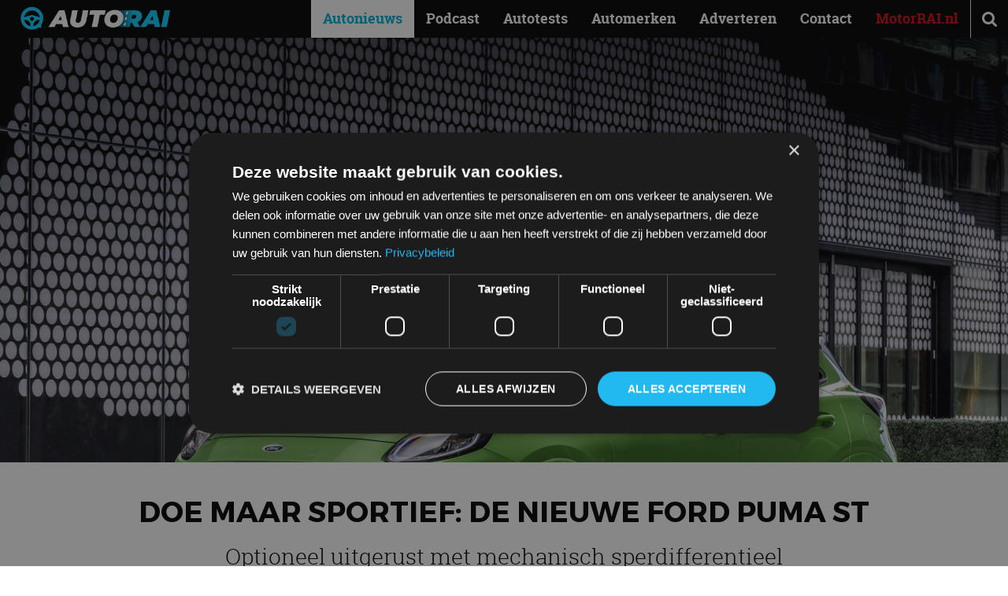

--- FILE ---
content_type: text/html; charset=UTF-8
request_url: https://autorai.nl/nieuwe-ford-puma-st/
body_size: 26039
content:
<!DOCTYPE html>
<html lang="nl-NL">
<head>
    <meta charset="UTF-8">
    <meta name="viewport" content="width=device-width, initial-scale=1">
    <meta name='robots' content='index, follow, max-image-preview:large, max-snippet:-1, max-video-preview:-1' />
<script>
window.dataLayer = window.dataLayer || [];
window.gtag = window.gtag || function(){dataLayer.push(arguments);};
gtag('consent','default',{"ad_storage":"granted","analytics_storage":"granted","ad_user_data":"granted","ad_personalization":"granted","functionality_storage":"granted","personalization_storage":"granted","security_storage":"granted","wait_for_update":500});
gtag('set','developer_id.dMmY1Mm',true);
gtag('set','ads_data_redaction',true);
</script>
<script type="text/javascript" charset="UTF-8" data-cs-platform="wordpress" src="https://cdn.cookie-script.com/s/9e7aa26b9126b3e7a1edd3a7e92c8a26.js" id="cookie_script-js-with"></script><link rel="icon" href="https://autorai.nl/wp-content/themes/autorainl/src/img/favicon.ico" type="image/x-icon">

	<!-- This site is optimized with the Yoast SEO plugin v26.8 - https://yoast.com/product/yoast-seo-wordpress/ -->
	<title>Dit is de nieuwe Ford Puma ST - ALLE DETAILS - AutoRAI.nl</title>
<link data-rocket-prefetch href="https://www.googletagmanager.com" rel="dns-prefetch">
<link data-rocket-prefetch href="https://cdn.cookie-script.com" rel="dns-prefetch">
	<meta name="description" content="Tadaa, dit is de Ford Puma ST! Omdat er steeds meer vraag is naar compacte SUV&#039;s met een &#039;hogere zit&#039; ziet Ford brood in een ST-uitmonstering van de Puma." />
	<link rel="canonical" href="https://autorai.nl/nieuwe-ford-puma-st/" />
	<meta property="og:locale" content="nl_NL" />
	<meta property="og:type" content="article" />
	<meta property="og:title" content="Doe maar sportief: de nieuwe Ford Puma ST" />
	<meta property="og:description" content="Optioneel uitgerust met mechanisch sperdifferentieel" />
	<meta property="og:url" content="https://autorai.nl/nieuwe-ford-puma-st/" />
	<meta property="og:site_name" content="AutoRAI.nl" />
	<meta property="article:publisher" content="https://www.facebook.com/autorai" />
	<meta property="article:published_time" content="2020-09-24T05:34:20+00:00" />
	<meta property="article:modified_time" content="2020-09-25T10:43:00+00:00" />
	<meta property="og:image" content="https://autorai.nl/wp-content/uploads/2020/09/FORD_2020_PUMA_ST_05-scaled.jpg" />
	<meta property="og:image:width" content="2560" />
	<meta property="og:image:height" content="1593" />
	<meta property="og:image:type" content="image/jpeg" />
	<meta name="author" content="Bart Oostvogels" />
	<meta name="twitter:card" content="summary_large_image" />
	<meta name="twitter:title" content="Doe maar sportief: de nieuwe Ford Puma ST" />
	<meta name="twitter:description" content="Optioneel uitgerust met mechanisch sperdifferentieel" />
	<meta name="twitter:creator" content="@autorai" />
	<meta name="twitter:site" content="@autorai" />
	<script type="application/ld+json" class="yoast-schema-graph">{"@context":"https://schema.org","@graph":[{"@type":["Article","BlogPosting"],"@id":"https://autorai.nl/nieuwe-ford-puma-st/#article","isPartOf":{"@id":"https://autorai.nl/nieuwe-ford-puma-st/"},"author":{"name":"Bart Oostvogels","@id":"https://autorai.nl/#/schema/person/3a3b0ae49966b52c53f3cc5b400e9ad3"},"headline":"Doe maar sportief: de nieuwe Ford Puma ST","datePublished":"2020-09-24T05:34:20+00:00","dateModified":"2020-09-25T10:43:00+00:00","mainEntityOfPage":{"@id":"https://autorai.nl/nieuwe-ford-puma-st/"},"wordCount":899,"publisher":{"@id":"https://autorai.nl/#organization"},"image":{"@id":"https://autorai.nl/nieuwe-ford-puma-st/#primaryimage"},"thumbnailUrl":"https://autorai.nl/wp-content/uploads/2020/09/FORD_2020_PUMA_ST_05-scaled.jpg","keywords":["Ford","Puma","Puma ST"],"articleSection":["Autonieuws"],"inLanguage":"nl-NL"},{"@type":"WebPage","@id":"https://autorai.nl/nieuwe-ford-puma-st/","url":"https://autorai.nl/nieuwe-ford-puma-st/","name":"Dit is de nieuwe Ford Puma ST - ALLE DETAILS - AutoRAI.nl","isPartOf":{"@id":"https://autorai.nl/#website"},"primaryImageOfPage":{"@id":"https://autorai.nl/nieuwe-ford-puma-st/#primaryimage"},"image":{"@id":"https://autorai.nl/nieuwe-ford-puma-st/#primaryimage"},"thumbnailUrl":"https://autorai.nl/wp-content/uploads/2020/09/FORD_2020_PUMA_ST_05-scaled.jpg","datePublished":"2020-09-24T05:34:20+00:00","dateModified":"2020-09-25T10:43:00+00:00","description":"Tadaa, dit is de Ford Puma ST! Omdat er steeds meer vraag is naar compacte SUV's met een 'hogere zit' ziet Ford brood in een ST-uitmonstering van de Puma.","breadcrumb":{"@id":"https://autorai.nl/nieuwe-ford-puma-st/#breadcrumb"},"inLanguage":"nl-NL","potentialAction":[{"@type":"ReadAction","target":["https://autorai.nl/nieuwe-ford-puma-st/"]}]},{"@type":"ImageObject","inLanguage":"nl-NL","@id":"https://autorai.nl/nieuwe-ford-puma-st/#primaryimage","url":"https://autorai.nl/wp-content/uploads/2020/09/FORD_2020_PUMA_ST_05-scaled.jpg","contentUrl":"https://autorai.nl/wp-content/uploads/2020/09/FORD_2020_PUMA_ST_05-scaled.jpg","width":2560,"height":1593,"caption":"Ford Puma ST 2020"},{"@type":"BreadcrumbList","@id":"https://autorai.nl/nieuwe-ford-puma-st/#breadcrumb","itemListElement":[{"@type":"ListItem","position":1,"name":"Home","item":"https://autorai.nl/"},{"@type":"ListItem","position":2,"name":"Doe maar sportief: de nieuwe Ford Puma ST"}]},{"@type":"WebSite","@id":"https://autorai.nl/#website","url":"https://autorai.nl/","name":"AutoRAI.nl","description":"Auto, Lifestyle &amp; Fun","publisher":{"@id":"https://autorai.nl/#organization"},"potentialAction":[{"@type":"SearchAction","target":{"@type":"EntryPoint","urlTemplate":"https://autorai.nl/?s={search_term_string}"},"query-input":{"@type":"PropertyValueSpecification","valueRequired":true,"valueName":"search_term_string"}}],"inLanguage":"nl-NL"},{"@type":"Organization","@id":"https://autorai.nl/#organization","name":"AutoRAI","url":"https://autorai.nl/","logo":{"@type":"ImageObject","inLanguage":"nl-NL","@id":"https://autorai.nl/#/schema/logo/image/","url":"https://autorai.nl/wp-content/uploads/2024/03/download.jpeg","contentUrl":"https://autorai.nl/wp-content/uploads/2024/03/download.jpeg","width":204,"height":192,"caption":"AutoRAI"},"image":{"@id":"https://autorai.nl/#/schema/logo/image/"},"sameAs":["https://www.facebook.com/autorai","https://x.com/autorai","https://www.instagram.com/autorai.nl/","https://www.youtube.com/channel/UCXzGMLLCigcua_gLo9t1VUw"]},{"@type":"Person","@id":"https://autorai.nl/#/schema/person/3a3b0ae49966b52c53f3cc5b400e9ad3","name":"Bart Oostvogels","image":{"@type":"ImageObject","inLanguage":"nl-NL","@id":"https://autorai.nl/#/schema/person/image/","url":"https://secure.gravatar.com/avatar/778a226b732c4110137624540050bdb8abcc009f746a6c04d075910b07ec5a6a?s=96&d=mm&r=g","contentUrl":"https://secure.gravatar.com/avatar/778a226b732c4110137624540050bdb8abcc009f746a6c04d075910b07ec5a6a?s=96&d=mm&r=g","caption":"Bart Oostvogels"},"description":"Hoofdredacteur AutoRAI.nl. Een échte nieuwsjager en liefhebber van auto’s. Hoe lichter, hoe beter! Als het maar wielen heeft.","sameAs":["http://www.autorai.nl","https://www.instagram.com/bartoostvogels/","https://www.linkedin.com/in/bart-oostvogels-2225211a/","https://www.youtube.com/autoraitv"],"url":"https://autorai.nl/ons-team/bartoostvogels/"}]}</script>
	<!-- / Yoast SEO plugin. -->


<link href='https://images.autorai.nl' rel='preconnect' />

<link rel="alternate" type="application/rss+xml" title="AutoRAI.nl &raquo; feed" href="https://autorai.nl/feed/" />
<meta name="1dd0160a3804f48" content="2c2848bb7752aa582823b89ba38f44ad">

    <!-- Start Google Tag Manager -->
    <script>
        (function(w,d,s,l,i){
            w[l]=w[l]||[];
            w[l].push({'gtm.start': new Date().getTime(), event:'gtm.js'});
            var f=d.getElementsByTagName(s)[0],
                j=d.createElement(s),dl=l!='dataLayer'?'&l='+l:'';
            j.async=true;
            j.src='https://www.googletagmanager.com/gtm.js?id='+i+dl;
            f.parentNode.insertBefore(j,f);
        })(window,document,'script','dataLayer','GTM-PL6J5H8');
    </script>
    <!-- End Google Tag Manager -->
    <style id='critical-css'>@font-face{font-family:FontAwesome;font-display:swap;src:url(/wp-content/themes/autorainl/dist/assets/fontawesome-webfont.woff2?v=4.7.0) format("woff2"),url(/wp-content/themes/autorainl/dist/assets/fontawesome-webfont.woff?v=4.7.0) format("woff");font-weight:400;font-style:normal}.fa{display:inline-block;font:14px/1 FontAwesome;font-size:inherit;text-rendering:auto;-webkit-font-smoothing:antialiased;-moz-osx-font-smoothing:grayscale}.fa-search:before{content:""}.fa-bars:before{content:""}@font-face{font-family:Montserrat;font-display:swap;src:url(/wp-content/themes/autorainl/dist/assets/Montserrat-Regular.woff2) format("woff2"),url(/wp-content/themes/autorainl/dist/assets/Montserrat-Regular.woff) format("woff");font-weight:400;font-style:normal}@font-face{font-family:Montserrat;font-display:swap;src:url(/wp-content/themes/autorainl/dist/assets/Montserrat-Bold.woff2) format("woff2"),url(/wp-content/themes/autorainl/dist/assets/Montserrat-Bold.woff) format("woff");font-weight:700;font-style:normal}@font-face{font-family:RobotoSlab;font-display:swap;src:url(/wp-content/themes/autorainl/dist/assets/RobotoSlab-Light-webfont.woff2) format("woff2"),url(/wp-content/themes/autorainl/dist/assets/RobotoSlab-Light-webfont.woff) format("woff");font-weight:300;font-style:normal}@font-face{font-family:RobotoSlab;font-display:swap;src:url(/wp-content/themes/autorainl/dist/assets/RobotoSlab-Regular-webfont.woff2) format("woff2"),url(/wp-content/themes/autorainl/dist/assets/RobotoSlab-Regular-webfont.woff) format("woff");font-weight:400;font-style:normal}@font-face{font-family:RobotoSlab;font-display:swap;src:url(/wp-content/themes/autorainl/dist/assets/RobotoSlab-Bold-webfont.woff2) format("woff2"),url(/wp-content/themes/autorainl/dist/assets/RobotoSlab-Bold-webfont.woff) format("woff");font-weight:700;font-style:normal}*,:after,:before{box-sizing:border-box;-moz-box-sizing:border-box;-webkit-box-sizing:border-box;-webkit-text-size-adjust:none}html{scroll-behavior:smooth}body{min-width:300px;-webkit-font-smoothing:antialiased;-moz-osx-font-smoothing:grayscale}ol,ol li,ul,ul li{list-style-type:none;margin:0;padding:0}h1,h2{font-size:inherit;font-weight:400;margin:0}body,form,h1,h2,html,input,p{margin:0;padding:0}a img{border:none}img{max-width:100%;height:auto}a{color:#000;text-decoration:none}article,figure,header,main,nav{display:block;margin:0;padding:0;position:relative}input::-webkit-inner-spin-button,input::-webkit-outer-spin-button{-o-appearance:none;-webkit-appearance:none;margin:0}input::-ms-clear{display:none}input::-webkit-inner-spin-button,input::-webkit-outer-spin-button{-webkit-appearance:none;margin:0}::-webkit-input-placeholder{opacity:1}:-moz-placeholder{opacity:1}::-moz-placeholder{opacity:1}:-ms-input-placeholder{opacity:1}body{font-family:RobotoSlab,serif;font-size:16px;padding-top:48px}.clear{clear:both}i.fa{min-width:18px;display:inline-block}form ::-webkit-input-placeholder{color:#888}form :-moz-placeholder{color:#888}form ::-moz-placeholder{color:#888}form :-ms-input-placeholder{color:#888}article p{line-height:1.5em;margin:1.5em 0}article ol{line-height:1.5em;margin:1.5em 0 1.5em 1em}article ol,article ol li{list-style-type:decimal}#mainnav{z-index:998}#search{z-index:997}#header{z-index:991}#darken{z-index:990}.wrap{margin:auto;max-width:962px;padding:0 15px;position:relative;width:100%}#header{background:#000;color:#fff;height:48px;left:0;position:fixed;top:0;width:100%;-webkit-box-shadow:0 1px 1px rgba(0,0,0,.15);-moz-box-shadow:0 1px 1px rgba(0,0,0,.15);-ms-box-shadow:0 1px 1px rgba(0,0,0,.15);box-shadow:0 1px 1px #00000026}#header #read-progress{position:fixed;top:0;left:0;height:4px;width:0;background:linear-gradient(90deg,#05aad1,#08d0ff);z-index:9999}#logo{left:10px;position:absolute;top:8px}#logo .brand{display:block;height:30px;width:190px;position:relative}#headeroptions{float:right}#headeroptions .option{border-left:1px solid #eee;display:block;float:left;font-size:21px;line-height:48px;text-align:center;width:48px}#search{left:0;opacity:0;padding:30px;position:fixed;top:48px;width:100%}#search input{background:0 0;border:none;border-bottom:1px solid #fff;color:#fff;font-family:RobotoSlab,serif;font-size:21px;font-weight:300;height:48px;position:relative;text-align:center;top:0;width:100%}.motorrai a{color:#d20a11!important;font-weight:700!important}#mainnav{bottom:0;left:0;opacity:0;overflow:auto;padding:0 30px 80px;position:fixed;top:48px;width:100%}#mainnav a{color:#fff;display:block;font-weight:300;line-height:38px;text-decoration:none}#darken{background:#000;height:100vh;left:0;opacity:0;overflow:hidden;position:fixed;top:0;width:100%}#darken img{height:100%;left:50%;max-height:none;max-width:none;opacity:.5;position:absolute;top:50%;-webkit-transform:translate(-50%,-50%);-moz-transform:translate(-50%,-50%);-ms-transform:translate(-50%,-50%);transform:translate(-50%,-50%)}@media (orientation:landscape){#darken img{height:auto;width:100%}}.sidebar_limit{position:relative}article.opener .subtitle{font-size:16px;font-weight:300}article.grid .subtitle{display:none}article.single .headimg{background:#000;overflow:hidden;position:relative}article.single .headimg img{display:block;opacity:1;position:relative;width:100%;will-change:transform,opacity}article.single header{margin:20px 0}article.single header .title,article.single header h1{font-family:Montserrat,sans-serif;font-size:16px;font-weight:700;margin-bottom:.5em;text-transform:uppercase}article.single header .subtitle,article.single header h2{font-size:16px;font-weight:300;margin-bottom:.5em}article.single header .meta{font-size:12px;line-height:1.5em;margin:20px 0}article.single header .meta .categories a{text-decoration:underline}article.single .body a{color:#04b0d9}article.single .body p{font-weight:300}article.single .body h2{font-size:1.2em;font-weight:700;margin:1.5em 0 -1em}article.single .body .intro{font-size:1.25em}@media (min-width:581px){article.single header{margin:40px 0}article.single header .title{font-size:21px}article.single header .subtitle{font-size:18px}article.single header .meta{font-size:13px}}@media (min-width:992px){body{font-size:18px}.wrap{max-width:1200px;padding:0 30px}#headeroptions .option.menu{display:none}#search{background:#404f52;height:0;padding:0 30px}#search input{border-bottom:none}#mainnav{bottom:auto;left:auto;opacity:1;overflow:visible;padding:0!important;position:absolute;right:48px;top:0!important;width:auto}#mainnav a{color:#fff;font-weight:700;line-height:48px;padding:0 15px}#mainnav li{float:left}#mainnav li.current-menu-parent{background:#fff}#mainnav li.current-menu-parent a{color:#04b0d9}#darken{display:none}article.grid .subtitle,article.opener .subtitle{display:none}article.single .headimg{height:75vh}article.single header{text-align:center}article.single header .title{font-size:36px}article.single header .subtitle{font-size:28px}}@media (min-width:992px)and (orientation:portrait){article.single .headimg{height:40vh}}#logo{top:4px}#logo .brand{height:40px;left:16px;z-index:2}:root{--f-button-width:40px;--f-button-height:40px;--f-button-border:0;--f-button-border-radius:0;--f-button-color:#374151;--f-button-bg:#f8f8f8;--f-button-shadow:none;--f-button-transform:none;--f-button-outline-width:1px;--f-button-outline-color:rgba(0, 0, 0, .7);--f-button-svg-width:20px;--f-button-svg-height:20px;--f-button-svg-stroke-width:1.5;--f-button-svg-fill:none;--f-button-svg-filter:none;--f-button-svg-opacity:1;--f-button-svg-disabled-opacity:.5;--f-button-svg-transform:none}:root{--f-spinner-color-1:rgba(0, 0, 0, .1);--f-spinner-color-2:rgba(17, 24, 28, .8);--f-spinner-width:50px;--f-spinner-height:50px;--f-spinner-border-radius:50%;--f-spinner-border-width:4px}:root{--f-thumbs-gap:8px;--f-thumbs-margin:0;--f-thumbs-padding-x:8px;--f-thumbs-padding-y:8px;--f-thumbs-bg:transparent;--f-thumbs-z-index:1;--f-thumbs-viewport-padding-x:0px;--f-thumbs-viewport-padding-y:0px;--f-thumb-width:96px;--f-thumb-height:72px;--f-thumb-clip-width:46px;--f-thumb-extra-gap:16px;--f-thumb-opacity:1;--f-thumb-border:none;--f-thumb-border-radius:4px;--f-thumb-shadow:none;--f-thumb-bg:linear-gradient(rgba(0, 0, 0, .1), rgba(0, 0, 0, .05));--f-thumb-focus-shadow:inset 0 0 0 .8px #222,inset 0 0 0 2.25px #fff;--f-thumb-selected-shadow:inset 0 0 0 .8px #222,inset 0 0 0 2.25px #fff;--f-thumb-img-width:100%;--f-thumb-img-height:100%;--f-thumb-img-fit:cover;--f-thumb-img-position:50% 20%}.f-thumbs__slide{position:relative;box-sizing:border-box;grid-area:1/1;width:var(--f-carousel-slide-width);height:var(--f-carousel-slide-height);margin:0;padding:0;display:flex;align-items:center;flex-direction:column;overflow:visible}.f-thumbs.is-scrollable .f-thumbs__viewport .f-thumbs__slide{grid-area:auto;display:block;position:relative;max-width:100%;width:var(--f-thumb-width);height:var(--f-thumb-height);outline:0}:root{--f-progressbar-height:3px;--f-progressbar-color:var(--f-carousel-theme-color, #575ad6);--f-progressbar-opacity:1;--f-progressbar-z-index:30}.fancybox__slide{box-sizing:border-box;position:relative;grid-area:1/1;display:flex;align-items:center;flex-direction:column;width:var(--f-carousel-slide-width);height:var(--f-carousel-slide-height);min-width:0;min-height:0;max-width:100%;margin:0;padding:var(--f-carousel-slide-padding);background:var(--f-carousel-slide-bg);backface-visibility:hidden;transform:translateZ(0);will-change:transform}</style><style id='wp-img-auto-sizes-contain-inline-css'>
img:is([sizes=auto i],[sizes^="auto," i]){contain-intrinsic-size:3000px 1500px}
/*# sourceURL=wp-img-auto-sizes-contain-inline-css */
</style>
<link data-minify="1" rel='preload' as='style' onload="this.onload=null;this.rel='stylesheet'" id='autorainl-style-css' href='https://autorai.nl/wp-content/cache/background-css/1/autorai.nl/wp-content/cache/min/1/wp-content/themes/autorainl/dist/css/style.css?ver=1768914863&wpr_t=1768984097' media='all' />
<noscript><link data-minify="1" rel='stylesheet' id='autorainl-style-css' href='https://autorai.nl/wp-content/cache/background-css/1/autorai.nl/wp-content/cache/min/1/wp-content/themes/autorainl/dist/css/style.css?ver=1768914863&wpr_t=1768984097' media='all' />
</noscript><style id='rocket-lazyload-inline-css'>
.rll-youtube-player{position:relative;padding-bottom:56.23%;height:0;overflow:hidden;max-width:100%;}.rll-youtube-player:focus-within{outline: 2px solid currentColor;outline-offset: 5px;}.rll-youtube-player iframe{position:absolute;top:0;left:0;width:100%;height:100%;z-index:100;background:0 0}.rll-youtube-player img{bottom:0;display:block;left:0;margin:auto;max-width:100%;width:100%;position:absolute;right:0;top:0;border:none;height:auto;-webkit-transition:.4s all;-moz-transition:.4s all;transition:.4s all}.rll-youtube-player img:hover{-webkit-filter:brightness(75%)}.rll-youtube-player .play{height:100%;width:100%;left:0;top:0;position:absolute;background:var(--wpr-bg-24ed1293-0520-4cc9-bb18-e2cb13d5e19e) no-repeat center;background-color: transparent !important;cursor:pointer;border:none;}
/*# sourceURL=rocket-lazyload-inline-css */
</style>
            <script>
                window.dataLayer = window.dataLayer || [];
                window.dataLayer.push({
                    author: "Bart Oostvogels",
                    publicationDate: "24-09-20"
                });
            </script>
        <link rel="icon" href="https://autorai.nl/wp-content/themes/autorainl/src/img/favicon.ico" sizes="32x32" />
<link rel="icon" href="https://autorai.nl/wp-content/themes/autorainl/src/img/favicon.ico" sizes="192x192" />
<link rel="apple-touch-icon" href="https://autorai.nl/wp-content/themes/autorainl/src/img/favicon.ico" />
<meta name="msapplication-TileImage" content="https://autorai.nl/wp-content/themes/autorainl/src/img/favicon.ico" />
<noscript><style id="rocket-lazyload-nojs-css">.rll-youtube-player, [data-lazy-src]{display:none !important;}</style></noscript><style id='global-styles-inline-css'>
:root{--wp--preset--aspect-ratio--square: 1;--wp--preset--aspect-ratio--4-3: 4/3;--wp--preset--aspect-ratio--3-4: 3/4;--wp--preset--aspect-ratio--3-2: 3/2;--wp--preset--aspect-ratio--2-3: 2/3;--wp--preset--aspect-ratio--16-9: 16/9;--wp--preset--aspect-ratio--9-16: 9/16;--wp--preset--color--black: #000000;--wp--preset--color--cyan-bluish-gray: #abb8c3;--wp--preset--color--white: #ffffff;--wp--preset--color--pale-pink: #f78da7;--wp--preset--color--vivid-red: #cf2e2e;--wp--preset--color--luminous-vivid-orange: #ff6900;--wp--preset--color--luminous-vivid-amber: #fcb900;--wp--preset--color--light-green-cyan: #7bdcb5;--wp--preset--color--vivid-green-cyan: #00d084;--wp--preset--color--pale-cyan-blue: #8ed1fc;--wp--preset--color--vivid-cyan-blue: #0693e3;--wp--preset--color--vivid-purple: #9b51e0;--wp--preset--gradient--vivid-cyan-blue-to-vivid-purple: linear-gradient(135deg,rgb(6,147,227) 0%,rgb(155,81,224) 100%);--wp--preset--gradient--light-green-cyan-to-vivid-green-cyan: linear-gradient(135deg,rgb(122,220,180) 0%,rgb(0,208,130) 100%);--wp--preset--gradient--luminous-vivid-amber-to-luminous-vivid-orange: linear-gradient(135deg,rgb(252,185,0) 0%,rgb(255,105,0) 100%);--wp--preset--gradient--luminous-vivid-orange-to-vivid-red: linear-gradient(135deg,rgb(255,105,0) 0%,rgb(207,46,46) 100%);--wp--preset--gradient--very-light-gray-to-cyan-bluish-gray: linear-gradient(135deg,rgb(238,238,238) 0%,rgb(169,184,195) 100%);--wp--preset--gradient--cool-to-warm-spectrum: linear-gradient(135deg,rgb(74,234,220) 0%,rgb(151,120,209) 20%,rgb(207,42,186) 40%,rgb(238,44,130) 60%,rgb(251,105,98) 80%,rgb(254,248,76) 100%);--wp--preset--gradient--blush-light-purple: linear-gradient(135deg,rgb(255,206,236) 0%,rgb(152,150,240) 100%);--wp--preset--gradient--blush-bordeaux: linear-gradient(135deg,rgb(254,205,165) 0%,rgb(254,45,45) 50%,rgb(107,0,62) 100%);--wp--preset--gradient--luminous-dusk: linear-gradient(135deg,rgb(255,203,112) 0%,rgb(199,81,192) 50%,rgb(65,88,208) 100%);--wp--preset--gradient--pale-ocean: linear-gradient(135deg,rgb(255,245,203) 0%,rgb(182,227,212) 50%,rgb(51,167,181) 100%);--wp--preset--gradient--electric-grass: linear-gradient(135deg,rgb(202,248,128) 0%,rgb(113,206,126) 100%);--wp--preset--gradient--midnight: linear-gradient(135deg,rgb(2,3,129) 0%,rgb(40,116,252) 100%);--wp--preset--font-size--small: 13px;--wp--preset--font-size--medium: 20px;--wp--preset--font-size--large: 36px;--wp--preset--font-size--x-large: 42px;--wp--preset--spacing--20: 0.44rem;--wp--preset--spacing--30: 0.67rem;--wp--preset--spacing--40: 1rem;--wp--preset--spacing--50: 1.5rem;--wp--preset--spacing--60: 2.25rem;--wp--preset--spacing--70: 3.38rem;--wp--preset--spacing--80: 5.06rem;--wp--preset--shadow--natural: 6px 6px 9px rgba(0, 0, 0, 0.2);--wp--preset--shadow--deep: 12px 12px 50px rgba(0, 0, 0, 0.4);--wp--preset--shadow--sharp: 6px 6px 0px rgba(0, 0, 0, 0.2);--wp--preset--shadow--outlined: 6px 6px 0px -3px rgb(255, 255, 255), 6px 6px rgb(0, 0, 0);--wp--preset--shadow--crisp: 6px 6px 0px rgb(0, 0, 0);}:where(.is-layout-flex){gap: 0.5em;}:where(.is-layout-grid){gap: 0.5em;}body .is-layout-flex{display: flex;}.is-layout-flex{flex-wrap: wrap;align-items: center;}.is-layout-flex > :is(*, div){margin: 0;}body .is-layout-grid{display: grid;}.is-layout-grid > :is(*, div){margin: 0;}:where(.wp-block-columns.is-layout-flex){gap: 2em;}:where(.wp-block-columns.is-layout-grid){gap: 2em;}:where(.wp-block-post-template.is-layout-flex){gap: 1.25em;}:where(.wp-block-post-template.is-layout-grid){gap: 1.25em;}.has-black-color{color: var(--wp--preset--color--black) !important;}.has-cyan-bluish-gray-color{color: var(--wp--preset--color--cyan-bluish-gray) !important;}.has-white-color{color: var(--wp--preset--color--white) !important;}.has-pale-pink-color{color: var(--wp--preset--color--pale-pink) !important;}.has-vivid-red-color{color: var(--wp--preset--color--vivid-red) !important;}.has-luminous-vivid-orange-color{color: var(--wp--preset--color--luminous-vivid-orange) !important;}.has-luminous-vivid-amber-color{color: var(--wp--preset--color--luminous-vivid-amber) !important;}.has-light-green-cyan-color{color: var(--wp--preset--color--light-green-cyan) !important;}.has-vivid-green-cyan-color{color: var(--wp--preset--color--vivid-green-cyan) !important;}.has-pale-cyan-blue-color{color: var(--wp--preset--color--pale-cyan-blue) !important;}.has-vivid-cyan-blue-color{color: var(--wp--preset--color--vivid-cyan-blue) !important;}.has-vivid-purple-color{color: var(--wp--preset--color--vivid-purple) !important;}.has-black-background-color{background-color: var(--wp--preset--color--black) !important;}.has-cyan-bluish-gray-background-color{background-color: var(--wp--preset--color--cyan-bluish-gray) !important;}.has-white-background-color{background-color: var(--wp--preset--color--white) !important;}.has-pale-pink-background-color{background-color: var(--wp--preset--color--pale-pink) !important;}.has-vivid-red-background-color{background-color: var(--wp--preset--color--vivid-red) !important;}.has-luminous-vivid-orange-background-color{background-color: var(--wp--preset--color--luminous-vivid-orange) !important;}.has-luminous-vivid-amber-background-color{background-color: var(--wp--preset--color--luminous-vivid-amber) !important;}.has-light-green-cyan-background-color{background-color: var(--wp--preset--color--light-green-cyan) !important;}.has-vivid-green-cyan-background-color{background-color: var(--wp--preset--color--vivid-green-cyan) !important;}.has-pale-cyan-blue-background-color{background-color: var(--wp--preset--color--pale-cyan-blue) !important;}.has-vivid-cyan-blue-background-color{background-color: var(--wp--preset--color--vivid-cyan-blue) !important;}.has-vivid-purple-background-color{background-color: var(--wp--preset--color--vivid-purple) !important;}.has-black-border-color{border-color: var(--wp--preset--color--black) !important;}.has-cyan-bluish-gray-border-color{border-color: var(--wp--preset--color--cyan-bluish-gray) !important;}.has-white-border-color{border-color: var(--wp--preset--color--white) !important;}.has-pale-pink-border-color{border-color: var(--wp--preset--color--pale-pink) !important;}.has-vivid-red-border-color{border-color: var(--wp--preset--color--vivid-red) !important;}.has-luminous-vivid-orange-border-color{border-color: var(--wp--preset--color--luminous-vivid-orange) !important;}.has-luminous-vivid-amber-border-color{border-color: var(--wp--preset--color--luminous-vivid-amber) !important;}.has-light-green-cyan-border-color{border-color: var(--wp--preset--color--light-green-cyan) !important;}.has-vivid-green-cyan-border-color{border-color: var(--wp--preset--color--vivid-green-cyan) !important;}.has-pale-cyan-blue-border-color{border-color: var(--wp--preset--color--pale-cyan-blue) !important;}.has-vivid-cyan-blue-border-color{border-color: var(--wp--preset--color--vivid-cyan-blue) !important;}.has-vivid-purple-border-color{border-color: var(--wp--preset--color--vivid-purple) !important;}.has-vivid-cyan-blue-to-vivid-purple-gradient-background{background: var(--wp--preset--gradient--vivid-cyan-blue-to-vivid-purple) !important;}.has-light-green-cyan-to-vivid-green-cyan-gradient-background{background: var(--wp--preset--gradient--light-green-cyan-to-vivid-green-cyan) !important;}.has-luminous-vivid-amber-to-luminous-vivid-orange-gradient-background{background: var(--wp--preset--gradient--luminous-vivid-amber-to-luminous-vivid-orange) !important;}.has-luminous-vivid-orange-to-vivid-red-gradient-background{background: var(--wp--preset--gradient--luminous-vivid-orange-to-vivid-red) !important;}.has-very-light-gray-to-cyan-bluish-gray-gradient-background{background: var(--wp--preset--gradient--very-light-gray-to-cyan-bluish-gray) !important;}.has-cool-to-warm-spectrum-gradient-background{background: var(--wp--preset--gradient--cool-to-warm-spectrum) !important;}.has-blush-light-purple-gradient-background{background: var(--wp--preset--gradient--blush-light-purple) !important;}.has-blush-bordeaux-gradient-background{background: var(--wp--preset--gradient--blush-bordeaux) !important;}.has-luminous-dusk-gradient-background{background: var(--wp--preset--gradient--luminous-dusk) !important;}.has-pale-ocean-gradient-background{background: var(--wp--preset--gradient--pale-ocean) !important;}.has-electric-grass-gradient-background{background: var(--wp--preset--gradient--electric-grass) !important;}.has-midnight-gradient-background{background: var(--wp--preset--gradient--midnight) !important;}.has-small-font-size{font-size: var(--wp--preset--font-size--small) !important;}.has-medium-font-size{font-size: var(--wp--preset--font-size--medium) !important;}.has-large-font-size{font-size: var(--wp--preset--font-size--large) !important;}.has-x-large-font-size{font-size: var(--wp--preset--font-size--x-large) !important;}
/*# sourceURL=global-styles-inline-css */
</style>
<style id="rocket-lazyrender-inline-css">[data-wpr-lazyrender] {content-visibility: auto;}</style><style id="wpr-lazyload-bg-container"></style><style id="wpr-lazyload-bg-exclusion"></style>
<noscript>
<style id="wpr-lazyload-bg-nostyle">.blue.weekly{--wpr-bg-89d5e4eb-2d38-40fa-9f33-8c46ec6b2d10: url('https://autorai.nl/wp-content/themes/autorainl/dist/assets/autorainl-weekly.png');}.page-title{--wpr-bg-46569d21-4fa8-45ab-a964-42388ce991c7: url('https://autorai.nl/wp-content/themes/autorainl/dist/assets/bokeh.jpg');}.brand-logo{--wpr-bg-f4b849db-674e-48cc-8081-d64e66444494: url('https://autorai.nl/wp-content/themes/autorainl/dist/assets/brands.jpg');}.rll-youtube-player .play{--wpr-bg-24ed1293-0520-4cc9-bb18-e2cb13d5e19e: url('https://autorai.nl/wp-content/plugins/wp-rocket/assets/img/youtube.png');}</style>
</noscript>
<script type="application/javascript">const rocket_pairs = [{"selector":".blue.weekly","style":".blue.weekly{--wpr-bg-89d5e4eb-2d38-40fa-9f33-8c46ec6b2d10: url('https:\/\/autorai.nl\/wp-content\/themes\/autorainl\/dist\/assets\/autorainl-weekly.png');}","hash":"89d5e4eb-2d38-40fa-9f33-8c46ec6b2d10","url":"https:\/\/autorai.nl\/wp-content\/themes\/autorainl\/dist\/assets\/autorainl-weekly.png"},{"selector":".page-title","style":".page-title{--wpr-bg-46569d21-4fa8-45ab-a964-42388ce991c7: url('https:\/\/autorai.nl\/wp-content\/themes\/autorainl\/dist\/assets\/bokeh.jpg');}","hash":"46569d21-4fa8-45ab-a964-42388ce991c7","url":"https:\/\/autorai.nl\/wp-content\/themes\/autorainl\/dist\/assets\/bokeh.jpg"},{"selector":".brand-logo","style":".brand-logo{--wpr-bg-f4b849db-674e-48cc-8081-d64e66444494: url('https:\/\/autorai.nl\/wp-content\/themes\/autorainl\/dist\/assets\/brands.jpg');}","hash":"f4b849db-674e-48cc-8081-d64e66444494","url":"https:\/\/autorai.nl\/wp-content\/themes\/autorainl\/dist\/assets\/brands.jpg"},{"selector":".rll-youtube-player .play","style":".rll-youtube-player .play{--wpr-bg-24ed1293-0520-4cc9-bb18-e2cb13d5e19e: url('https:\/\/autorai.nl\/wp-content\/plugins\/wp-rocket\/assets\/img\/youtube.png');}","hash":"24ed1293-0520-4cc9-bb18-e2cb13d5e19e","url":"https:\/\/autorai.nl\/wp-content\/plugins\/wp-rocket\/assets\/img\/youtube.png"}]; const rocket_excluded_pairs = [];</script><meta name="generator" content="WP Rocket 3.20.3" data-wpr-features="wpr_lazyload_css_bg_img wpr_defer_js wpr_minify_js wpr_lazyload_images wpr_lazyload_iframes wpr_preconnect_external_domains wpr_automatic_lazy_rendering wpr_oci wpr_minify_css wpr_preload_links wpr_desktop" /></head>

<body class="wp-singular post-template-default single single-post postid-98969 single-format-standard wp-theme-autorainl">

<!-- Google Tag Manager (noscript) -->
<noscript>
    <iframe src="https://www.googletagmanager.com/ns.html?id=GTM-PL6J5H8"
            height="0" width="0" style="display:none;visibility:hidden"></iframe>
</noscript>
<!-- End Google Tag Manager (noscript) -->

<header  id="header" class="site-header">
            <div  id="read-progress"></div>
    
    <figure id="logo">
        <a href="https://autorai.nl">
            <img src="https://autorai.nl/wp-content/themes/autorainl/src/img/logo-autorai-2025.png"
                 alt="AutoRAI.nl logo"
                 height="30" width="190"
                 class="brand"
            />
        </a>
    </figure>

    <nav id="mainnav" class="main-navigation" role="navigation">
        <ul id="menu-hoofdmenu" class="menu"><li id="menu-item-127383" class="menu-item menu-item-type-taxonomy menu-item-object-category current-post-ancestor current-menu-parent current-post-parent menu-item-127383"><a href="https://autorai.nl/nieuws/">Autonieuws</a></li>
<li id="menu-item-165538" class="menu-item menu-item-type-taxonomy menu-item-object-category menu-item-165538"><a href="https://autorai.nl/autorai-podcast/">Podcast</a></li>
<li id="menu-item-14" class="menu-item menu-item-type-taxonomy menu-item-object-category menu-item-14"><a href="https://autorai.nl/autotests/">Autotests</a></li>
<li id="menu-item-54" class="menu-item menu-item-type-post_type menu-item-object-page menu-item-54"><a href="https://autorai.nl/autozoeker/">Automerken</a></li>
<li id="menu-item-49" class="menu-item menu-item-type-post_type menu-item-object-page menu-item-49"><a href="https://autorai.nl/adverteren/">Adverteren</a></li>
<li id="menu-item-213724" class="menu-item menu-item-type-post_type menu-item-object-page menu-item-213724"><a href="https://autorai.nl/contact-met-de-autorai-redactie/">Contact</a></li>
<li id="menu-item-42241" class="motorrai menu-item menu-item-type-custom menu-item-object-custom menu-item-42241"><a target="_blank" rel="nofollow external" href="https://motorrai.nl">MotorRAI.nl</a></li>
</ul>    </nav>

    <div  id="headeroptions" class="header-actions">
        <div  class="option search">
            <i class="fa fa-search" title="Zoeken"></i>
        </div>
        <div  class="option menu">
            <i class="fa fa-bars" title="Menu"></i>
        </div>
    </div>

    <div  id="search" class="header-search">
        <form action="https://autorai.nl/">
            <input type="search" name="s" placeholder="Zoeken…" aria-label="Zoeken" />
        </form>
    </div>
</header>

<div  id="darken">
    <img src="data:image/svg+xml,%3Csvg%20xmlns='http://www.w3.org/2000/svg'%20viewBox='0%200%200%200'%3E%3C/svg%3E" alt="achtergrondafbeelding" data-lazy-src="https://autorai.nl/wp-content/themes/autorainl/src/img/driver.jpg"><noscript><img src="https://autorai.nl/wp-content/themes/autorainl/src/img/driver.jpg" alt="achtergrondafbeelding"></noscript>
</div>


    <link rel="preload"
          as="image"
          href="https://autorai.nl/wp-content/uploads/2020/09/FORD_2020_PUMA_ST_05-1600x996.jpg"
          imagesrcset="https://autorai.nl/wp-content/uploads/2020/09/FORD_2020_PUMA_ST_05-640x480.jpg 640w, https://autorai.nl/wp-content/uploads/2020/09/FORD_2020_PUMA_ST_05-1280x960.jpg 1280w, https://autorai.nl/wp-content/uploads/2020/09/FORD_2020_PUMA_ST_05-240x180.jpg 240w, https://autorai.nl/wp-content/uploads/2020/09/FORD_2020_PUMA_ST_05-960x720.jpg 960w, https://autorai.nl/wp-content/uploads/2020/09/FORD_2020_PUMA_ST_05-360x270.jpg 360w"
          imagesizes="(max-width: 600px) 100vw, 1600px">

<main >

            
            
            <article  itemprop="mainEntityOfPage" class="single" itemscope itemtype="https://schema.org/Article">

                
<figure class="headimg" itemprop="image" itemscope itemtype="https://schema.org/ImageObject">
    <!-- Microdata -->
    <meta itemprop="url" content="https://autorai.nl/wp-content/uploads/2020/09/FORD_2020_PUMA_ST_05-1600x996.jpg">
    <meta itemprop="width" content="1600">
    <meta itemprop="height" content="996">
            <meta itemprop="caption" content="Ford Puma ST 2020">
    
    <!-- Geoptimaliseerde responsive hero afbeelding -->
    <picture>
        <img src="https://autorai.nl/wp-content/uploads/2020/09/FORD_2020_PUMA_ST_05-1600x996.jpg"
             srcset="https://autorai.nl/wp-content/uploads/2020/09/FORD_2020_PUMA_ST_05-640x480.jpg 640w, https://autorai.nl/wp-content/uploads/2020/09/FORD_2020_PUMA_ST_05-1280x960.jpg 1280w, https://autorai.nl/wp-content/uploads/2020/09/FORD_2020_PUMA_ST_05-240x180.jpg 240w, https://autorai.nl/wp-content/uploads/2020/09/FORD_2020_PUMA_ST_05-960x720.jpg 960w, https://autorai.nl/wp-content/uploads/2020/09/FORD_2020_PUMA_ST_05-360x270.jpg 360w"
             sizes="(max-width: 600px) 100vw, 1600px"
             width="1600"
             height="996"
             alt="Ford Puma ST 2020"
             loading="eager"
             decoding="async"
             fetchpriority="high"
             class="hero-image">
    </picture>
</figure>

                <div  class="sidebar_limit wrap">

                    
<header>
    <h1 itemprop="headline" class="title">Doe maar sportief: de nieuwe Ford Puma ST</h1>

            <h2 itemprop="alternativeHeadline" class="subtitle">Optioneel uitgerust met mechanisch sperdifferentieel</h2>
    
    <div class="meta">
        <div class="datecat">
            <span class="date" itemprop="datePublished dateModified">
                24 sep 2020, 7:34            </span>
            &nbsp;&bull;&nbsp;
            <span class="categories"><a href="https://autorai.nl/nieuws/" rel="category tag">Autonieuws</a></span>

                    </div>

                    <div class="author">
                <table>
                    <tr>
                        <td class="picture">
                            <img width="500" height="678" src="data:image/svg+xml,%3Csvg%20xmlns='http://www.w3.org/2000/svg'%20viewBox='0%200%20500%20678'%3E%3C/svg%3E" class="attachment-large size-large" alt="Foto van Bart Oostvogels." decoding="async" fetchpriority="high" data-lazy-src="https://images.autorai.nl/cdn-cgi/imagedelivery/jN3hul7nL2H92T8fLMjo6w/0a23626c-5668-4ee2-fde2-548cccd4f200/w=1280,h=720,fit=crop" /><noscript><img width="500" height="678" src="https://images.autorai.nl/cdn-cgi/imagedelivery/jN3hul7nL2H92T8fLMjo6w/0a23626c-5668-4ee2-fde2-548cccd4f200/w=1280,h=720,fit=crop" class="attachment-large size-large" alt="Foto van Bart Oostvogels." decoding="async" fetchpriority="high" /></noscript>                        </td>
                        <td class="text">
                            Door <strong>
                                <span itemprop="author">
                                    <a href="https://autorai.nl/ons-team/bartoostvogels/">
                                        Bart Oostvogels                                    </a>
                                </span>
                            </strong>.
                            Hoofdredacteur AutoRAI.nl. Een échte nieuwsjager en liefhebber van auto’s. Hoe lichter, hoe beter! Als het maar wielen heeft.                        </td>
                    </tr>
                </table>
            </div>
        
        <div style="display:none;" itemprop="publisher" itemscope itemtype="https://schema.org/Organization">
            <span itemprop="url">https://autorai.nl</span>
            <span itemprop="logo" itemscope itemtype="https://schema.org/ImageObject">
                <img src="data:image/svg+xml,%3Csvg%20xmlns='http://www.w3.org/2000/svg'%20viewBox='0%200%200%200'%3E%3C/svg%3E"
                     alt="AutoRAI.nl logo" itemprop="url" data-lazy-src="https://autorai.nl/wp-content/themes/autorainl/src/img/logo-autorai-nl.png" /><noscript><img src="https://autorai.nl/wp-content/themes/autorainl/src/img/logo-autorai-nl.png"
                     alt="AutoRAI.nl logo" itemprop="url" /></noscript>
                <meta itemprop="width" content="291">
                <meta itemprop="height" content="60">
            </span>
            <span itemprop="name">AutoRAI.nl</span>
        </div>

                    <ol itemscope itemtype="http://schema.org/BreadcrumbList" style="display:none;">
                <li itemprop="itemListElement" itemscope itemtype="http://schema.org/ListItem">
                    <a itemprop="item" href="https://autorai.nl/nieuws">
                        <span itemprop="name">Autonieuws</span>
                    </a>
                    <meta itemprop="position" content="1" />
                </li>
                <li itemprop="itemListElement" itemscope itemtype="http://schema.org/ListItem">
                    <a itemprop="item" href="https://autorai.nl/nieuwe-ford-puma-st/">
                        <span itemprop="name">Doe maar sportief: de nieuwe Ford Puma ST</span>
                    </a>
                    <meta itemprop="position" content="2" />
                </li>
            </ol>
            </div>
</header>

                    <div class="body" itemprop="articleBody mainEntityOfPage">
                        <a name="content"></a><div class="intro"><p><strong>Tadaa, dit is de Ford Puma ST! Omdat er steeds meer vraag is naar compacte SUV&#8217;s met een &#8216;hogere zit&#8217; ziet Ford brood in een ST-uitmonstering van de Puma. Het recept is gelijk aan dat van <a href="https://autorai.nl/autotest-ford-fiesta-st-2018/">de beproefde Ford Fiesta ST</a>. De Puma ST is per direct te bestellen voor 40.725 euro.</strong></p>
</div><div class="clear"></div><h2>Stefan Münzinger, Manager Ford Performance, over Puma ST</h2>
<p>&#8220;Onze prioriteit was dat de Puma ST net zo opwindend en capabel moet zijn als elk ander ST-model, zonder in te leveren op de praktische bruikbaarheid van de Puma&#8221;, zegt Stefan Münzinger, Manager Ford Performance voor Europa. &#8220;We geloven dat de Puma ST de beste wegligging heeft in het segment van de compacte SUV’s. De bestuurder voelt zich één met de auto, die hem dat échte ST-gevoel geeft.&#8221;</p>
<p><img decoding="async" width="1140" height="739" class="alignnone size-content wp-image-98979" src="data:image/svg+xml,%3Csvg%20xmlns='http://www.w3.org/2000/svg'%20viewBox='0%200%201140%20739'%3E%3C/svg%3E" alt="Ford Puma ST 2020" data-lazy-srcset="https://autorai.nl/wp-content/uploads/2020/09/FORD_2020_PUMA_ST_11-1140x739.jpg 1140w, https://autorai.nl/wp-content/uploads/2020/09/FORD_2020_PUMA_ST_11-1536x995.jpg 1536w, https://autorai.nl/wp-content/uploads/2020/09/FORD_2020_PUMA_ST_11-2048x1327.jpg 2048w, https://autorai.nl/wp-content/uploads/2020/09/FORD_2020_PUMA_ST_11-1600x1037.jpg 1600w" data-lazy-sizes="(max-width: 1140px) 100vw, 1140px" data-lazy-src="https://autorai.nl/wp-content/uploads/2020/09/FORD_2020_PUMA_ST_11-1140x739.jpg" /><noscript><img decoding="async" width="1140" height="739" class="alignnone size-content wp-image-98979" src="https://autorai.nl/wp-content/uploads/2020/09/FORD_2020_PUMA_ST_11-1140x739.jpg" alt="Ford Puma ST 2020" srcset="https://autorai.nl/wp-content/uploads/2020/09/FORD_2020_PUMA_ST_11-1140x739.jpg 1140w, https://autorai.nl/wp-content/uploads/2020/09/FORD_2020_PUMA_ST_11-1536x995.jpg 1536w, https://autorai.nl/wp-content/uploads/2020/09/FORD_2020_PUMA_ST_11-2048x1327.jpg 2048w, https://autorai.nl/wp-content/uploads/2020/09/FORD_2020_PUMA_ST_11-1600x1037.jpg 1600w" sizes="(max-width: 1140px) 100vw, 1140px" /></noscript></p>
<h2>ST-ingrediënten</h2>
<p>De ingrediënten voor de Puma ST had Ford al op de plank staan, want de techniek is in grote lijnen gelijk aan die van de Fiesta ST. Tijd om de techniek te duiken.</p>
<h2>De motor van de Puma ST</h2>
<p>Ook in de Puma ST gebruikt Ford een 1,5-liter EcoBoost driecilinder turbobenzinemotor. Het aluminium blok heeft dubbele onafhankelijke variabele nokkenastiming (Twin-independent Variable Cam Timing) en een radiaal-axiale turbo en een geïntegreerd uitlaatspruitstuk. De driecilinder kan zelfs één cilinder uitschakelen om extra brandstof te besparen.</p>
<p>De Ford Puma ST heeft ook stijvere motorsteunen die ongewenste bewegingen van de motor vooral tijdens snel genomen bochten reduceren en de verfijning van de auto verder vergroten. De actieve uitlaatkleppentechniek versterkt het inherent sportieve geluid van de driecilindermotor.</p>
<p>De driecilinder benzinemotor levert 200 pk bij 6.000 toeren per minuut. Het maximumkoppel komt uit op 320 Nm tussen 2.500 en 3.500 toeren per minuut.</p>
<p><img decoding="async" width="1140" height="855" class="alignnone size-content wp-image-98985" src="data:image/svg+xml,%3Csvg%20xmlns='http://www.w3.org/2000/svg'%20viewBox='0%200%201140%20855'%3E%3C/svg%3E" alt="Ford Puma ST 2020" data-lazy-srcset="https://autorai.nl/wp-content/uploads/2020/09/FORD_2020_PUMA_ST_17-1140x855.jpg 1140w, https://autorai.nl/wp-content/uploads/2020/09/FORD_2020_PUMA_ST_17-640x480.jpg 640w, https://autorai.nl/wp-content/uploads/2020/09/FORD_2020_PUMA_ST_17-1280x960.jpg 1280w, https://autorai.nl/wp-content/uploads/2020/09/FORD_2020_PUMA_ST_17-240x180.jpg 240w, https://autorai.nl/wp-content/uploads/2020/09/FORD_2020_PUMA_ST_17-960x720.jpg 960w, https://autorai.nl/wp-content/uploads/2020/09/FORD_2020_PUMA_ST_17-1536x1152.jpg 1536w, https://autorai.nl/wp-content/uploads/2020/09/FORD_2020_PUMA_ST_17-2048x1536.jpg 2048w, https://autorai.nl/wp-content/uploads/2020/09/FORD_2020_PUMA_ST_17-360x270.jpg 360w, https://autorai.nl/wp-content/uploads/2020/09/FORD_2020_PUMA_ST_17-1600x1200.jpg 1600w" data-lazy-sizes="(max-width: 1140px) 100vw, 1140px" data-lazy-src="https://autorai.nl/wp-content/uploads/2020/09/FORD_2020_PUMA_ST_17-1140x855.jpg" /><noscript><img decoding="async" width="1140" height="855" class="alignnone size-content wp-image-98985" src="https://autorai.nl/wp-content/uploads/2020/09/FORD_2020_PUMA_ST_17-1140x855.jpg" alt="Ford Puma ST 2020" srcset="https://autorai.nl/wp-content/uploads/2020/09/FORD_2020_PUMA_ST_17-1140x855.jpg 1140w, https://autorai.nl/wp-content/uploads/2020/09/FORD_2020_PUMA_ST_17-640x480.jpg 640w, https://autorai.nl/wp-content/uploads/2020/09/FORD_2020_PUMA_ST_17-1280x960.jpg 1280w, https://autorai.nl/wp-content/uploads/2020/09/FORD_2020_PUMA_ST_17-240x180.jpg 240w, https://autorai.nl/wp-content/uploads/2020/09/FORD_2020_PUMA_ST_17-960x720.jpg 960w, https://autorai.nl/wp-content/uploads/2020/09/FORD_2020_PUMA_ST_17-1536x1152.jpg 1536w, https://autorai.nl/wp-content/uploads/2020/09/FORD_2020_PUMA_ST_17-2048x1536.jpg 2048w, https://autorai.nl/wp-content/uploads/2020/09/FORD_2020_PUMA_ST_17-360x270.jpg 360w, https://autorai.nl/wp-content/uploads/2020/09/FORD_2020_PUMA_ST_17-1600x1200.jpg 1600w" sizes="(max-width: 1140px) 100vw, 1140px" /></noscript></p>
<h2>Prestaties</h2>
<p>De Ford Puma ST wordt geleverd met de direct en soepel schakelende handgeschakelde zesversnellingsbak uit de Fiesta ST. De eindoverbrenging is iets korter om een acceleratie van 0 naar 100 km/u in 6,7 seconden mogelijk te maken én de montage van lichtmetalen 19-inch wielen. De topsnelheid ligt op 220 km/u.</p>
<h2>Speciale banden</h2>
<p>Ford Performance werkte samen met Michelin om voor de Puma ST een specifieke band te ontwikkelen. De Michelin Pilot Sport 4S-banden maken optimaal gebruik van de extra tractie die het optionele mechanische Quaife-sperdifferentieel biedt. Het sperdifferentieel is onderdeel van het optionele Performance Pack.</p>
<p><img decoding="async" width="855" height="1140" class="alignnone size-content wp-image-98987" src="data:image/svg+xml,%3Csvg%20xmlns='http://www.w3.org/2000/svg'%20viewBox='0%200%20855%201140'%3E%3C/svg%3E" alt="Ford Puma ST 2020" data-lazy-srcset="https://autorai.nl/wp-content/uploads/2020/09/FORD_2020_PUMA_ST_19-855x1140.jpg 855w, https://autorai.nl/wp-content/uploads/2020/09/FORD_2020_PUMA_ST_19-1152x1536.jpg 1152w, https://autorai.nl/wp-content/uploads/2020/09/FORD_2020_PUMA_ST_19-1536x2048.jpg 1536w, https://autorai.nl/wp-content/uploads/2020/09/FORD_2020_PUMA_ST_19-1200x1600.jpg 1200w, https://autorai.nl/wp-content/uploads/2020/09/FORD_2020_PUMA_ST_19-scaled.jpg 1920w" data-lazy-sizes="(max-width: 855px) 100vw, 855px" data-lazy-src="https://autorai.nl/wp-content/uploads/2020/09/FORD_2020_PUMA_ST_19-855x1140.jpg" /><noscript><img decoding="async" width="855" height="1140" class="alignnone size-content wp-image-98987" src="https://autorai.nl/wp-content/uploads/2020/09/FORD_2020_PUMA_ST_19-855x1140.jpg" alt="Ford Puma ST 2020" srcset="https://autorai.nl/wp-content/uploads/2020/09/FORD_2020_PUMA_ST_19-855x1140.jpg 855w, https://autorai.nl/wp-content/uploads/2020/09/FORD_2020_PUMA_ST_19-1152x1536.jpg 1152w, https://autorai.nl/wp-content/uploads/2020/09/FORD_2020_PUMA_ST_19-1536x2048.jpg 1536w, https://autorai.nl/wp-content/uploads/2020/09/FORD_2020_PUMA_ST_19-1200x1600.jpg 1200w, https://autorai.nl/wp-content/uploads/2020/09/FORD_2020_PUMA_ST_19-scaled.jpg 1920w" sizes="(max-width: 855px) 100vw, 855px" /></noscript></p>
<h2>Mechanisch sperdifferentieel</h2>
<p>Over dat mechanisch sperdifferentieel (LSD) gesproken: deze optimaliseert de tractie van de voorwielen om de wegligging in bochten te verbeteren en onderstuur tot een minimum te beperken, vooral aan het einde van bochten. Het volledig mechanische systeem leidt het meeste motorkoppel naar het wiel met de meeste grip, wat wielspin beperkt zodat de bestuurder de motorprestaties optimaal kan benutten.</p>
<p><img decoding="async" width="1140" height="760" class="alignnone size-content wp-image-98998" src="data:image/svg+xml,%3Csvg%20xmlns='http://www.w3.org/2000/svg'%20viewBox='0%200%201140%20760'%3E%3C/svg%3E" alt="Ford Puma ST 2020" data-lazy-srcset="https://autorai.nl/wp-content/uploads/2020/09/FORD_2020_PUMA_ST_01-1140x760.jpg 1140w, https://autorai.nl/wp-content/uploads/2020/09/FORD_2020_PUMA_ST_01-1536x1024.jpg 1536w, https://autorai.nl/wp-content/uploads/2020/09/FORD_2020_PUMA_ST_01-2048x1365.jpg 2048w, https://autorai.nl/wp-content/uploads/2020/09/FORD_2020_PUMA_ST_01-1600x1067.jpg 1600w" data-lazy-sizes="(max-width: 1140px) 100vw, 1140px" data-lazy-src="https://autorai.nl/wp-content/uploads/2020/09/FORD_2020_PUMA_ST_01-1140x760.jpg" /><noscript><img decoding="async" width="1140" height="760" class="alignnone size-content wp-image-98998" src="https://autorai.nl/wp-content/uploads/2020/09/FORD_2020_PUMA_ST_01-1140x760.jpg" alt="Ford Puma ST 2020" srcset="https://autorai.nl/wp-content/uploads/2020/09/FORD_2020_PUMA_ST_01-1140x760.jpg 1140w, https://autorai.nl/wp-content/uploads/2020/09/FORD_2020_PUMA_ST_01-1536x1024.jpg 1536w, https://autorai.nl/wp-content/uploads/2020/09/FORD_2020_PUMA_ST_01-2048x1365.jpg 2048w, https://autorai.nl/wp-content/uploads/2020/09/FORD_2020_PUMA_ST_01-1600x1067.jpg 1600w" sizes="(max-width: 1140px) 100vw, 1140px" /></noscript></p>
<h2>Torque Vectoring Control</h2>
<p>Het optionele sperdifferentieel werkt samen met Torque Vectoring Control, dat de wegligging verbetert en onderstuur beperkt door in bochten remkracht uit te oefenen op het binnenste voorwiel.</p>
<h2>Geoptimaliseerd onderstel</h2>
<p>Het geoptimaliseerde onderstel is voorzien van een stijvere torsieas en 28 mm stabilisatorstang en demperinstellingen die specifiek voor dit model zijn. Een stabilisatorstang van 24 mm aan de voorwielophanging draagt ook bij aan de stabiliteit in bochten. De besturing is bijna 25 procent directer en de remmen zijn 17 procent groter dan die van de standaard Puma, te weten 325 mm vóór en achter 271 mm.</p>
<p><img decoding="async" width="1140" height="648" class="alignnone size-content wp-image-98975" src="data:image/svg+xml,%3Csvg%20xmlns='http://www.w3.org/2000/svg'%20viewBox='0%200%201140%20648'%3E%3C/svg%3E" alt="Ford Puma ST 2020" data-lazy-srcset="https://autorai.nl/wp-content/uploads/2020/09/FORD_2020_PUMA_ST_07-1140x648.jpg 1140w, https://autorai.nl/wp-content/uploads/2020/09/FORD_2020_PUMA_ST_07-1536x873.jpg 1536w, https://autorai.nl/wp-content/uploads/2020/09/FORD_2020_PUMA_ST_07-2048x1164.jpg 2048w, https://autorai.nl/wp-content/uploads/2020/09/FORD_2020_PUMA_ST_07-1600x910.jpg 1600w" data-lazy-sizes="(max-width: 1140px) 100vw, 1140px" data-lazy-src="https://autorai.nl/wp-content/uploads/2020/09/FORD_2020_PUMA_ST_07-1140x648.jpg" /><noscript><img decoding="async" width="1140" height="648" class="alignnone size-content wp-image-98975" src="https://autorai.nl/wp-content/uploads/2020/09/FORD_2020_PUMA_ST_07-1140x648.jpg" alt="Ford Puma ST 2020" srcset="https://autorai.nl/wp-content/uploads/2020/09/FORD_2020_PUMA_ST_07-1140x648.jpg 1140w, https://autorai.nl/wp-content/uploads/2020/09/FORD_2020_PUMA_ST_07-1536x873.jpg 1536w, https://autorai.nl/wp-content/uploads/2020/09/FORD_2020_PUMA_ST_07-2048x1164.jpg 2048w, https://autorai.nl/wp-content/uploads/2020/09/FORD_2020_PUMA_ST_07-1600x910.jpg 1600w" sizes="(max-width: 1140px) 100vw, 1140px" /></noscript></p>
<h2>Rijmodi</h2>
<p>Er is keuze uit diverse rijmodi. In de Normal-modus worden het motormanagement, de tractiecontrole, elektronische stabiliteitscontrole (DSC), actieve uitlaatkleppentechniek en elektrisch bekrachtigde besturing (EPAS) afgestemd op een natuurlijke manier van reageren op de input van de bestuurder, die zich daarmee verbonden voelt met de auto.</p>
<h2>Eco en Sport</h2>
<p>In de Eco-modus worden het motormanagement en de reacties op het gaspedaal afgestemd op een minimaal brandstofverbruik. En in de Sport-modus worden het motormanagement en de reacties op het gaspedaal op scherp gesteld en biedt EPAS meer feedback aan de bestuurder, die dan ook een preciezer gevoel heeft voor een snelle rit. De Active Noise Control-klep opent zich voor een sportiever uitlaatgeluid. De Sport-modus is snel in te schakelen via de speciale knop op het stuurwiel.</p>
<p><img decoding="async" width="1140" height="855" class="alignnone size-content wp-image-98997" src="data:image/svg+xml,%3Csvg%20xmlns='http://www.w3.org/2000/svg'%20viewBox='0%200%201140%20855'%3E%3C/svg%3E" alt="Ford Puma ST 2020" data-lazy-srcset="https://autorai.nl/wp-content/uploads/2020/09/FORD_2020_PUMA_ST_29-1140x855.jpg 1140w, https://autorai.nl/wp-content/uploads/2020/09/FORD_2020_PUMA_ST_29-640x480.jpg 640w, https://autorai.nl/wp-content/uploads/2020/09/FORD_2020_PUMA_ST_29-1280x960.jpg 1280w, https://autorai.nl/wp-content/uploads/2020/09/FORD_2020_PUMA_ST_29-240x180.jpg 240w, https://autorai.nl/wp-content/uploads/2020/09/FORD_2020_PUMA_ST_29-960x720.jpg 960w, https://autorai.nl/wp-content/uploads/2020/09/FORD_2020_PUMA_ST_29-1536x1152.jpg 1536w, https://autorai.nl/wp-content/uploads/2020/09/FORD_2020_PUMA_ST_29-2048x1536.jpg 2048w, https://autorai.nl/wp-content/uploads/2020/09/FORD_2020_PUMA_ST_29-360x270.jpg 360w, https://autorai.nl/wp-content/uploads/2020/09/FORD_2020_PUMA_ST_29-1600x1200.jpg 1600w" data-lazy-sizes="(max-width: 1140px) 100vw, 1140px" data-lazy-src="https://autorai.nl/wp-content/uploads/2020/09/FORD_2020_PUMA_ST_29-1140x855.jpg" /><noscript><img decoding="async" width="1140" height="855" class="alignnone size-content wp-image-98997" src="https://autorai.nl/wp-content/uploads/2020/09/FORD_2020_PUMA_ST_29-1140x855.jpg" alt="Ford Puma ST 2020" srcset="https://autorai.nl/wp-content/uploads/2020/09/FORD_2020_PUMA_ST_29-1140x855.jpg 1140w, https://autorai.nl/wp-content/uploads/2020/09/FORD_2020_PUMA_ST_29-640x480.jpg 640w, https://autorai.nl/wp-content/uploads/2020/09/FORD_2020_PUMA_ST_29-1280x960.jpg 1280w, https://autorai.nl/wp-content/uploads/2020/09/FORD_2020_PUMA_ST_29-240x180.jpg 240w, https://autorai.nl/wp-content/uploads/2020/09/FORD_2020_PUMA_ST_29-960x720.jpg 960w, https://autorai.nl/wp-content/uploads/2020/09/FORD_2020_PUMA_ST_29-1536x1152.jpg 1536w, https://autorai.nl/wp-content/uploads/2020/09/FORD_2020_PUMA_ST_29-2048x1536.jpg 2048w, https://autorai.nl/wp-content/uploads/2020/09/FORD_2020_PUMA_ST_29-360x270.jpg 360w, https://autorai.nl/wp-content/uploads/2020/09/FORD_2020_PUMA_ST_29-1600x1200.jpg 1600w" sizes="(max-width: 1140px) 100vw, 1140px" /></noscript></p>
<h2>Track-modus</h2>
<p>In de Track-modus zijn alle voorzieningen die gericht zijn op de rijdynamiek ingesteld op de hoogste snelheid en de snelste rondetijd. Tractiecontrole is uitgeschakeld en de ESC grijpt later in voor een zo puur mogelijke rijbeleving. ESC biedt de bestuurder met drie niveaus de keuze uit het volledig functioneren van het systeem met alle mogelijke ingrepen, een beperkte mate van ingrijpen en volledige deactivatie.</p>
<p><img decoding="async" width="1140" height="854" class="alignnone size-content wp-image-98995" src="data:image/svg+xml,%3Csvg%20xmlns='http://www.w3.org/2000/svg'%20viewBox='0%200%201140%20854'%3E%3C/svg%3E" alt="" data-lazy-srcset="https://autorai.nl/wp-content/uploads/2020/09/FORD_2020_PUMA_ST_27-1140x854.jpg 1140w, https://autorai.nl/wp-content/uploads/2020/09/FORD_2020_PUMA_ST_27-640x480.jpg 640w, https://autorai.nl/wp-content/uploads/2020/09/FORD_2020_PUMA_ST_27-1280x960.jpg 1280w, https://autorai.nl/wp-content/uploads/2020/09/FORD_2020_PUMA_ST_27-240x180.jpg 240w, https://autorai.nl/wp-content/uploads/2020/09/FORD_2020_PUMA_ST_27-960x720.jpg 960w, https://autorai.nl/wp-content/uploads/2020/09/FORD_2020_PUMA_ST_27-1536x1151.jpg 1536w, https://autorai.nl/wp-content/uploads/2020/09/FORD_2020_PUMA_ST_27-2048x1535.jpg 2048w, https://autorai.nl/wp-content/uploads/2020/09/FORD_2020_PUMA_ST_27-360x270.jpg 360w, https://autorai.nl/wp-content/uploads/2020/09/FORD_2020_PUMA_ST_27-1600x1199.jpg 1600w" data-lazy-sizes="(max-width: 1140px) 100vw, 1140px" data-lazy-src="https://autorai.nl/wp-content/uploads/2020/09/FORD_2020_PUMA_ST_27-1140x854.jpg" /><noscript><img decoding="async" width="1140" height="854" class="alignnone size-content wp-image-98995" src="https://autorai.nl/wp-content/uploads/2020/09/FORD_2020_PUMA_ST_27-1140x854.jpg" alt="" srcset="https://autorai.nl/wp-content/uploads/2020/09/FORD_2020_PUMA_ST_27-1140x854.jpg 1140w, https://autorai.nl/wp-content/uploads/2020/09/FORD_2020_PUMA_ST_27-640x480.jpg 640w, https://autorai.nl/wp-content/uploads/2020/09/FORD_2020_PUMA_ST_27-1280x960.jpg 1280w, https://autorai.nl/wp-content/uploads/2020/09/FORD_2020_PUMA_ST_27-240x180.jpg 240w, https://autorai.nl/wp-content/uploads/2020/09/FORD_2020_PUMA_ST_27-960x720.jpg 960w, https://autorai.nl/wp-content/uploads/2020/09/FORD_2020_PUMA_ST_27-1536x1151.jpg 1536w, https://autorai.nl/wp-content/uploads/2020/09/FORD_2020_PUMA_ST_27-2048x1535.jpg 2048w, https://autorai.nl/wp-content/uploads/2020/09/FORD_2020_PUMA_ST_27-360x270.jpg 360w, https://autorai.nl/wp-content/uploads/2020/09/FORD_2020_PUMA_ST_27-1600x1199.jpg 1600w" sizes="(max-width: 1140px) 100vw, 1140px" /></noscript></p>
<h2>Launch Control</h2>
<p><strong><a href="https://autorai.nl/ford-introduceert-puma-st-line-vignale/">De Puma</a></strong> ST heeft ook launch control. (onderdeel van het optionele Performance Pack).  Dit systeem is in te schakelen via knoppen op het stuur, waarbij in het 12,3 inch grote instrumentencluster een speciale grafische weergave zichtbaar is. Met het gas volledig open klimt de motor in toeren en blijft draaien op het maximumtoerental. In het instrumentencluster is dan een meter zichtbaar die ‘volloopt’ en aangeeft wanneer de auto klaar is om weg te sprinten. Zodra de bestuurder de koppeling loslaat, maakt de auto een ideale start met behulp van ESC, tractiecontrole, Torque Vectoring Control en Torque Steer Compensation, de systemen die optimaal de afgifte van het vermogen en het koppel regelen.</p>
<p><img decoding="async" width="1140" height="844" class="alignnone size-content wp-image-98996" src="data:image/svg+xml,%3Csvg%20xmlns='http://www.w3.org/2000/svg'%20viewBox='0%200%201140%20844'%3E%3C/svg%3E" alt="" data-lazy-srcset="https://autorai.nl/wp-content/uploads/2020/09/FORD_2020_PUMA_ST_28-1140x844.jpg 1140w, https://autorai.nl/wp-content/uploads/2020/09/FORD_2020_PUMA_ST_28-1536x1138.jpg 1536w, https://autorai.nl/wp-content/uploads/2020/09/FORD_2020_PUMA_ST_28-2048x1517.jpg 2048w, https://autorai.nl/wp-content/uploads/2020/09/FORD_2020_PUMA_ST_28-1600x1185.jpg 1600w" data-lazy-sizes="(max-width: 1140px) 100vw, 1140px" data-lazy-src="https://autorai.nl/wp-content/uploads/2020/09/FORD_2020_PUMA_ST_28-1140x844.jpg" /><noscript><img decoding="async" width="1140" height="844" class="alignnone size-content wp-image-98996" src="https://autorai.nl/wp-content/uploads/2020/09/FORD_2020_PUMA_ST_28-1140x844.jpg" alt="" srcset="https://autorai.nl/wp-content/uploads/2020/09/FORD_2020_PUMA_ST_28-1140x844.jpg 1140w, https://autorai.nl/wp-content/uploads/2020/09/FORD_2020_PUMA_ST_28-1536x1138.jpg 1536w, https://autorai.nl/wp-content/uploads/2020/09/FORD_2020_PUMA_ST_28-2048x1517.jpg 2048w, https://autorai.nl/wp-content/uploads/2020/09/FORD_2020_PUMA_ST_28-1600x1185.jpg 1600w" sizes="(max-width: 1140px) 100vw, 1140px" /></noscript></p>
<h2>Zes carrosseriekleuren</h2>
<p>Er is keuze uit zes carrosseriekleuren: Agate Black, Desert Island Blue, Fantastic Red, Frozen White, Magnetic en het opvallende Mean Green – een exclusieve ST-kleur (zie foto&#8217;s). Het dak is standaard uitgevoerd in glanzend zwart, net als de randen van de grille, de sierstrips opzij, de spiegelkappen en de dakspoiler.</p>
<h2>Interieur</h2>
<p>In het interieur vallen de verwarmbare Recaro-sportstoelen op, alsook Ford Performance skidplates, een aan de onderzijde afgevlakt met leder bekleed stuurwiel en een ST-knop op de versnellingshendel.</p>
<h2>Vanafprijs</h2>
<p>Zoals gezegd is de 1.358 kilogram zware <strong><a href="https://autorai.nl/autotest-ford-puma-2020-1-0-ecoboost-st-line-x-155-pk/">Ford Puma</a></strong> ST per direct te bestellen. De prijs begint bij 40.725 euro.</p>
<p><div class="rll-youtube-player" data-src="https://www.youtube.com/embed/8a_NT1J3K7I" data-id="8a_NT1J3K7I" data-query="feature=oembed" data-alt="Puma ST | NEXT LEVEL | Ford Nederland"></div><noscript><iframe title="Puma ST | NEXT LEVEL | Ford Nederland" width="500" height="281" src="https://www.youtube.com/embed/8a_NT1J3K7I?feature=oembed" frameborder="0" allow="accelerometer; autoplay; clipboard-write; encrypted-media; gyroscope; picture-in-picture; web-share" referrerpolicy="strict-origin-when-cross-origin" allowfullscreen></iframe></noscript></p>

<div class="gallery-wrapper shuffle"
     data-gallery-id="0"
     data-json="[base64]"
     data-load-more="12">

    <div class="gallery-skeleton">
        <div></div><div></div><div></div>
        <div></div><div></div><div></div>
    </div>
</div>
                    </div>

                    <footer>
                        <div class="tags"><ul itemprop="keywords"><li rel="tag"><a href="/tag/ford">Ford</a></li><li rel="tag"><a href="/tag/puma">Puma</a></li><li rel="tag"><a href="/tag/puma-st">Puma ST</a></li></ul></div>                    </footer>
                </div>

                
            </article>

            
    
    
    <aside class="grid">
        <div  class="wrap">
            <div class="section-title">
                <h1 class="title">Gerelateerde berichten</h1>
            </div>
                            
                <article class="opener">
                    <a href="https://autorai.nl/toekomst-ford/">
                        <figure>
                            <img width="720" height="480" src="data:image/svg+xml,%3Csvg%20xmlns='http://www.w3.org/2000/svg'%20viewBox='0%200%20720%20480'%3E%3C/svg%3E" class="attachment-medium size-medium" alt="Ford Kuga" decoding="async" data-lazy-src="https://images.autorai.nl/cdn-cgi/imagedelivery/jN3hul7nL2H92T8fLMjo6w/ad48f4d3-31d0-4ca9-0ecb-f88782a0f900/w=720,h=480,fit=crop" /><noscript><img width="720" height="480" src="https://images.autorai.nl/cdn-cgi/imagedelivery/jN3hul7nL2H92T8fLMjo6w/ad48f4d3-31d0-4ca9-0ecb-f88782a0f900/w=720,h=480,fit=crop" class="attachment-medium size-medium" alt="Ford Kuga" decoding="async" /></noscript>
                            <span class="icons">
                                                            </span>
                        </figure>
                        <figcaption>
                            <h1 class="title">Ford doet boekje open over toekomst: wat mag je verwachten?</h1>
                            <h2 class="subtitle">Strategische transformatie in Europa</h2>
                            <span class="date">dec 2025</span>
                        </figcaption>
                    </a>
                </article>

                                            
                <article class="grid">
                    <a href="https://autorai.nl/ford-elektrische-besteller-met-600-km-actieradius/">
                        <figure>
                            <img width="640" height="480" src="data:image/svg+xml,%3Csvg%20xmlns='http://www.w3.org/2000/svg'%20viewBox='0%200%20640%20480'%3E%3C/svg%3E" class="attachment-medium size-medium" alt="Ford elektrische besteller met 600 km actieradius ..." decoding="async" data-lazy-src="https://images.autorai.nl/cdn-cgi/imagedelivery/jN3hul7nL2H92T8fLMjo6w/75c3e698-836c-46ed-2967-9b3c063b5c00/w=720,h=480,fit=crop" /><noscript><img width="640" height="480" src="https://images.autorai.nl/cdn-cgi/imagedelivery/jN3hul7nL2H92T8fLMjo6w/75c3e698-836c-46ed-2967-9b3c063b5c00/w=720,h=480,fit=crop" class="attachment-medium size-medium" alt="Ford elektrische besteller met 600 km actieradius ..." decoding="async" /></noscript>
                            <span class="icons">
                                                            </span>
                        </figure>
                        <figcaption>
                            <h1 class="title">Ford elektrische besteller met 600 km actieradius</h1>
                            <h2 class="subtitle">En dat kost je alleen een extra tussenschotje</h2>
                            <span class="date">nov 2025</span>
                        </figcaption>
                    </a>
                </article>

                                            
                <article class="grid">
                    <a href="https://autorai.nl/ford-puma-gen-e-meer-range-en-bluecruise/">
                        <figure>
                            <img width="640" height="480" src="data:image/svg+xml,%3Csvg%20xmlns='http://www.w3.org/2000/svg'%20viewBox='0%200%20640%20480'%3E%3C/svg%3E" class="attachment-medium size-medium" alt="Wat kies jij? Of zelf langer sturen, of lekker handsfree cruisen? Ford Puma Gen- ..." decoding="async" data-lazy-src="https://images.autorai.nl/cdn-cgi/imagedelivery/jN3hul7nL2H92T8fLMjo6w/3ad1538e-ad11-42e4-7eb5-4d75f9af6a00/w=720,h=480,fit=crop" /><noscript><img width="640" height="480" src="https://images.autorai.nl/cdn-cgi/imagedelivery/jN3hul7nL2H92T8fLMjo6w/3ad1538e-ad11-42e4-7eb5-4d75f9af6a00/w=720,h=480,fit=crop" class="attachment-medium size-medium" alt="Wat kies jij? Of zelf langer sturen, of lekker handsfree cruisen? Ford Puma Gen- ..." decoding="async" /></noscript>
                            <span class="icons">
                                                            </span>
                        </figure>
                        <figcaption>
                            <h1 class="title">Wat kies jij? Of zelf langer sturen, of lekker handsfree cruisen? Ford Puma Gen-E wordt aangescherpt</h1>
                            <h2 class="subtitle"></h2>
                            <span class="date">nov 2025</span>
                        </figcaption>
                    </a>
                </article>

                            
            <div class="clear"></div>
        </div>
    </aside>

    
    <aside class="grid">
        <div  class="wrap">
            <div class="section-title">
                <h1 class="title">Nieuwste berichten</h1>
            </div>
                            
                <article class="opener">
                    <a href="https://autorai.nl/wat-te-doen-als-je-als-automobilist-wordt-aangereden-door-een-andere-weggebruiker/">
                        <figure>
                            <img width="640" height="480" src="data:image/svg+xml,%3Csvg%20xmlns='http://www.w3.org/2000/svg'%20viewBox='0%200%20640%20480'%3E%3C/svg%3E" class="attachment-medium size-medium" alt="Dit is het gevaarlijkste EU-land om met de auto op vakantie te gaan ..." decoding="async" data-lazy-srcset="https://autorai.nl/wp-content/uploads/2025/09/ongeluk-crash-autorai-640x480.jpg 640w, https://autorai.nl/wp-content/uploads/2025/09/ongeluk-crash-autorai-1280x960.jpg 1280w, https://autorai.nl/wp-content/uploads/2025/09/ongeluk-crash-autorai-240x180.jpg 240w, https://autorai.nl/wp-content/uploads/2025/09/ongeluk-crash-autorai-960x720.jpg 960w, https://autorai.nl/wp-content/uploads/2025/09/ongeluk-crash-autorai-360x270.jpg 360w" data-lazy-sizes="(max-width: 640px) 100vw, 640px" data-lazy-src="https://autorai.nl/wp-content/uploads/2025/09/ongeluk-crash-autorai-640x480.jpg" /><noscript><img width="640" height="480" src="https://autorai.nl/wp-content/uploads/2025/09/ongeluk-crash-autorai-640x480.jpg" class="attachment-medium size-medium" alt="Dit is het gevaarlijkste EU-land om met de auto op vakantie te gaan ..." decoding="async" srcset="https://autorai.nl/wp-content/uploads/2025/09/ongeluk-crash-autorai-640x480.jpg 640w, https://autorai.nl/wp-content/uploads/2025/09/ongeluk-crash-autorai-1280x960.jpg 1280w, https://autorai.nl/wp-content/uploads/2025/09/ongeluk-crash-autorai-240x180.jpg 240w, https://autorai.nl/wp-content/uploads/2025/09/ongeluk-crash-autorai-960x720.jpg 960w, https://autorai.nl/wp-content/uploads/2025/09/ongeluk-crash-autorai-360x270.jpg 360w" sizes="(max-width: 640px) 100vw, 640px" /></noscript>
                            <span class="icons">
                                                            </span>
                        </figure>
                        <figcaption>
                            <h1 class="title">Wat te doen als je als automobilist wordt aangereden door een andere weggebruiker?</h1>
                            <h2 class="subtitle"></h2>
                            <span class="date">20 jan</span>
                        </figcaption>
                    </a>
                </article>

                                            
                <article class="grid">
                    <a href="https://autorai.nl/ram-1500-srt-trx-2027/">
                        <figure>
                            <img width="720" height="480" src="data:image/svg+xml,%3Csvg%20xmlns='http://www.w3.org/2000/svg'%20viewBox='0%200%20720%20480'%3E%3C/svg%3E" class="attachment-medium size-medium" alt="Ram 1500 SRT TRX (2027)" decoding="async" data-lazy-src="https://images.autorai.nl/cdn-cgi/imagedelivery/jN3hul7nL2H92T8fLMjo6w/41bb2347-4140-4d79-c208-cd1eb35f2800/w=720,h=480,fit=crop" /><noscript><img width="720" height="480" src="https://images.autorai.nl/cdn-cgi/imagedelivery/jN3hul7nL2H92T8fLMjo6w/41bb2347-4140-4d79-c208-cd1eb35f2800/w=720,h=480,fit=crop" class="attachment-medium size-medium" alt="Ram 1500 SRT TRX (2027)" decoding="async" /></noscript>
                            <span class="icons">
                                                            </span>
                        </figure>
                        <figcaption>
                            <h1 class="title">Ram 1500 SRT TRX (2027): gaan we ongetwijfeld zien in Nederland met grijs kenteken</h1>
                            <h2 class="subtitle">Komt ook als Bloodshot Night Edition!</h2>
                            <span class="date">20 jan</span>
                        </figcaption>
                    </a>
                </article>

                                            
                <article class="grid">
                    <a href="https://autorai.nl/blue-monday/">
                        <figure>
                            <img width="720" height="480" src="data:image/svg+xml,%3Csvg%20xmlns='http://www.w3.org/2000/svg'%20viewBox='0%200%20720%20480'%3E%3C/svg%3E" class="attachment-medium size-medium" alt="Heb je last van een blauwe maandag? Tijd om kleur te bekennen! ..." decoding="async" data-lazy-src="https://images.autorai.nl/cdn-cgi/imagedelivery/jN3hul7nL2H92T8fLMjo6w/b9887162-6c6e-4113-b1c2-49bd4eb8b700/w=720,h=480,fit=crop" /><noscript><img width="720" height="480" src="https://images.autorai.nl/cdn-cgi/imagedelivery/jN3hul7nL2H92T8fLMjo6w/b9887162-6c6e-4113-b1c2-49bd4eb8b700/w=720,h=480,fit=crop" class="attachment-medium size-medium" alt="Heb je last van een blauwe maandag? Tijd om kleur te bekennen! ..." decoding="async" /></noscript>
                            <span class="icons">
                                                            </span>
                        </figure>
                        <figcaption>
                            <h1 class="title">Heb je last van een blauwe maandag? Tijd om kleur te bekennen!</h1>
                            <h2 class="subtitle"></h2>
                            <span class="date">19 jan</span>
                        </figcaption>
                    </a>
                </article>

                                            
                <article class="grid">
                    <a href="https://autorai.nl/opel-grandland-electric-awd-2026-review/">
                        <figure>
                            <img width="720" height="480" src="data:image/svg+xml,%3Csvg%20xmlns='http://www.w3.org/2000/svg'%20viewBox='0%200%20720%20480'%3E%3C/svg%3E" class="attachment-medium size-medium" alt="Opel Grandland Electric AWD 2025" decoding="async" data-lazy-src="https://images.autorai.nl/cdn-cgi/imagedelivery/jN3hul7nL2H92T8fLMjo6w/cdb40cef-54c1-4bd6-1f0c-c4ef7b6ea900/w=720,h=480,fit=crop" /><noscript><img width="720" height="480" src="https://images.autorai.nl/cdn-cgi/imagedelivery/jN3hul7nL2H92T8fLMjo6w/cdb40cef-54c1-4bd6-1f0c-c4ef7b6ea900/w=720,h=480,fit=crop" class="attachment-medium size-medium" alt="Opel Grandland Electric AWD 2025" decoding="async" /></noscript>
                            <span class="icons">
                                <span class="video"><i class="fa fa-play" aria-hidden="true"></i></span>                            </span>
                        </figure>
                        <figcaption>
                            <h1 class="title">Review &#8211; Opel Grandland Electric AWD (2026), het topmodel met 325 pk</h1>
                            <h2 class="subtitle">Het topmodel</h2>
                            <span class="date">16 jan</span>
                        </figcaption>
                    </a>
                </article>

                                            
                <article class="grid">
                    <a href="https://autorai.nl/gespot-een-volvo-pv444-uit-1953/">
                        <figure>
                            <img width="720" height="480" src="data:image/svg+xml,%3Csvg%20xmlns='http://www.w3.org/2000/svg'%20viewBox='0%200%20720%20480'%3E%3C/svg%3E" class="attachment-medium size-medium" alt="Gespot: een Volvo PV444 uit 1953 ..." decoding="async" data-lazy-src="https://images.autorai.nl/cdn-cgi/imagedelivery/jN3hul7nL2H92T8fLMjo6w/332575d4-793b-411e-9bfb-0d4562368400/w=720,h=480,fit=crop" /><noscript><img width="720" height="480" src="https://images.autorai.nl/cdn-cgi/imagedelivery/jN3hul7nL2H92T8fLMjo6w/332575d4-793b-411e-9bfb-0d4562368400/w=720,h=480,fit=crop" class="attachment-medium size-medium" alt="Gespot: een Volvo PV444 uit 1953 ..." decoding="async" /></noscript>
                            <span class="icons">
                                                            </span>
                        </figure>
                        <figcaption>
                            <h1 class="title">Gespot: een Volvo PV444 uit 1953</h1>
                            <h2 class="subtitle">Bekende Zweedse klassieker</h2>
                            <span class="date">16 jan</span>
                        </figcaption>
                    </a>
                </article>

                                            
                <article class="grid">
                    <a href="https://autorai.nl/dit-is-de-formule-1-auto-van-max-verstappen-voor-2026/">
                        <figure>
                            <img width="720" height="480" src="data:image/svg+xml,%3Csvg%20xmlns='http://www.w3.org/2000/svg'%20viewBox='0%200%20720%20480'%3E%3C/svg%3E" class="attachment-medium size-medium" alt="Dit is de Formule 1-auto van Max Verstappen voor 2026 ..." decoding="async" data-lazy-src="https://images.autorai.nl/cdn-cgi/imagedelivery/jN3hul7nL2H92T8fLMjo6w/1c6802bc-455c-4ea7-0d59-ed94e8f89500/w=720,h=480,fit=crop" /><noscript><img width="720" height="480" src="https://images.autorai.nl/cdn-cgi/imagedelivery/jN3hul7nL2H92T8fLMjo6w/1c6802bc-455c-4ea7-0d59-ed94e8f89500/w=720,h=480,fit=crop" class="attachment-medium size-medium" alt="Dit is de Formule 1-auto van Max Verstappen voor 2026 ..." decoding="async" /></noscript>
                            <span class="icons">
                                                            </span>
                        </figure>
                        <figcaption>
                            <h1 class="title">Dit is de Formule 1-auto van Max Verstappen voor 2026</h1>
                            <h2 class="subtitle"></h2>
                            <span class="date">16 jan</span>
                        </figcaption>
                    </a>
                </article>

                            
            <div class="clear"></div>
        </div>
    </aside>


</main>

<aside>
    
<section id="youtube">
	<div class="wrap">
		<div class="yt">
			<h2 class="yt-title">AutoRAI.nl TV</h2>
			<a title="Abonneren op ons Youtube kanaal" href="https://www.youtube.com/channel/UCXzGMLLCigcua_gLo9t1VUw?sub_confirmation=1" class="btn"><i class="fa fa-youtube-play" aria-hidden="true"></i> Subscribe</a>
			<div class="clear"></div>
		</div>

        <button class="yt-arrow yt-prev" aria-label="Scroll left" type="button">‹</button>
        <div class="youtube-container container" id="youtube-videos">
			                <div class="item">
                    <figure class="yt-card">
                        <img src="data:image/svg+xml,%3Csvg%20xmlns='http://www.w3.org/2000/svg'%20viewBox='0%200%200%200'%3E%3C/svg%3E" alt="Valt je Blue Monday zwaar? Hier zijn 19 blauwe auto's als medicijn - AutoRAI TV" data-lazy-src="https://img.youtube.com/vi/RjlHKlPqTj0/mqdefault.jpg"><noscript><img src="https://img.youtube.com/vi/RjlHKlPqTj0/mqdefault.jpg" alt="Valt je Blue Monday zwaar? Hier zijn 19 blauwe auto's als medicijn - AutoRAI TV"></noscript>
                        <a data-fancybox="tv" href="https://www.youtube.com/watch?v=RjlHKlPqTj0"
                           class="yt-play"
                           aria-label="Play: Valt je Blue Monday zwaar? Hier zijn 19 blauwe auto's als medicijn - AutoRAI TV">
                            <svg viewBox="0 0 24 24" aria-hidden="true"><path d="M8 5v14l11-7z"/></svg>
                        </a>
                        <figcaption>Valt je Blue Monday zwaar? Hier zijn 19 blauwe auto's als medicijn - AutoRAI TV</figcaption>
                    </figure>
                </div>
			                <div class="item">
                    <figure class="yt-card">
                        <img src="data:image/svg+xml,%3Csvg%20xmlns='http://www.w3.org/2000/svg'%20viewBox='0%200%200%200'%3E%3C/svg%3E" alt="MAZDA CX-6e (2026), alles van A tot Z uitgelegd! - WALKAROUND - AutoRAI TV" data-lazy-src="https://img.youtube.com/vi/e9iaLSi6N1A/mqdefault.jpg"><noscript><img src="https://img.youtube.com/vi/e9iaLSi6N1A/mqdefault.jpg" alt="MAZDA CX-6e (2026), alles van A tot Z uitgelegd! - WALKAROUND - AutoRAI TV"></noscript>
                        <a data-fancybox="tv" href="https://www.youtube.com/watch?v=e9iaLSi6N1A"
                           class="yt-play"
                           aria-label="Play: MAZDA CX-6e (2026), alles van A tot Z uitgelegd! - WALKAROUND - AutoRAI TV">
                            <svg viewBox="0 0 24 24" aria-hidden="true"><path d="M8 5v14l11-7z"/></svg>
                        </a>
                        <figcaption>MAZDA CX-6e (2026), alles van A tot Z uitgelegd! - WALKAROUND - AutoRAI TV</figcaption>
                    </figure>
                </div>
			                <div class="item">
                    <figure class="yt-card">
                        <img src="data:image/svg+xml,%3Csvg%20xmlns='http://www.w3.org/2000/svg'%20viewBox='0%200%200%200'%3E%3C/svg%3E" alt="De KIA EV2 is er als 4-zitter of 5-zitter - AutoRAI TV" data-lazy-src="https://img.youtube.com/vi/qTIudt3_y7w/mqdefault.jpg"><noscript><img src="https://img.youtube.com/vi/qTIudt3_y7w/mqdefault.jpg" alt="De KIA EV2 is er als 4-zitter of 5-zitter - AutoRAI TV"></noscript>
                        <a data-fancybox="tv" href="https://www.youtube.com/watch?v=qTIudt3_y7w"
                           class="yt-play"
                           aria-label="Play: De KIA EV2 is er als 4-zitter of 5-zitter - AutoRAI TV">
                            <svg viewBox="0 0 24 24" aria-hidden="true"><path d="M8 5v14l11-7z"/></svg>
                        </a>
                        <figcaption>De KIA EV2 is er als 4-zitter of 5-zitter - AutoRAI TV</figcaption>
                    </figure>
                </div>
			                <div class="item">
                    <figure class="yt-card">
                        <img src="data:image/svg+xml,%3Csvg%20xmlns='http://www.w3.org/2000/svg'%20viewBox='0%200%200%200'%3E%3C/svg%3E" alt="Dikke Duitsers... Maar welke vind jij het dikst? - AutoRAI TV" data-lazy-src="https://img.youtube.com/vi/eCFZwHwI1lI/mqdefault.jpg"><noscript><img src="https://img.youtube.com/vi/eCFZwHwI1lI/mqdefault.jpg" alt="Dikke Duitsers... Maar welke vind jij het dikst? - AutoRAI TV"></noscript>
                        <a data-fancybox="tv" href="https://www.youtube.com/watch?v=eCFZwHwI1lI"
                           class="yt-play"
                           aria-label="Play: Dikke Duitsers... Maar welke vind jij het dikst? - AutoRAI TV">
                            <svg viewBox="0 0 24 24" aria-hidden="true"><path d="M8 5v14l11-7z"/></svg>
                        </a>
                        <figcaption>Dikke Duitsers... Maar welke vind jij het dikst? - AutoRAI TV</figcaption>
                    </figure>
                </div>
			                <div class="item">
                    <figure class="yt-card">
                        <img src="data:image/svg+xml,%3Csvg%20xmlns='http://www.w3.org/2000/svg'%20viewBox='0%200%200%200'%3E%3C/svg%3E" alt="KIA EV2 (2026): wordt dit de volgende hit van Kia? - ALLES UITGELEGD! - AutoRAI TV" data-lazy-src="https://img.youtube.com/vi/1X3BfPxIjcg/mqdefault.jpg"><noscript><img src="https://img.youtube.com/vi/1X3BfPxIjcg/mqdefault.jpg" alt="KIA EV2 (2026): wordt dit de volgende hit van Kia? - ALLES UITGELEGD! - AutoRAI TV"></noscript>
                        <a data-fancybox="tv" href="https://www.youtube.com/watch?v=1X3BfPxIjcg"
                           class="yt-play"
                           aria-label="Play: KIA EV2 (2026): wordt dit de volgende hit van Kia? - ALLES UITGELEGD! - AutoRAI TV">
                            <svg viewBox="0 0 24 24" aria-hidden="true"><path d="M8 5v14l11-7z"/></svg>
                        </a>
                        <figcaption>KIA EV2 (2026): wordt dit de volgende hit van Kia? - ALLES UITGELEGD! - AutoRAI TV</figcaption>
                    </figure>
                </div>
			                <div class="item">
                    <figure class="yt-card">
                        <img src="data:image/svg+xml,%3Csvg%20xmlns='http://www.w3.org/2000/svg'%20viewBox='0%200%200%200'%3E%3C/svg%3E" alt="Historische auto's van Ford - AutoRAI TV" data-lazy-src="https://img.youtube.com/vi/TivYREI30wM/mqdefault.jpg"><noscript><img src="https://img.youtube.com/vi/TivYREI30wM/mqdefault.jpg" alt="Historische auto's van Ford - AutoRAI TV"></noscript>
                        <a data-fancybox="tv" href="https://www.youtube.com/watch?v=TivYREI30wM"
                           class="yt-play"
                           aria-label="Play: Historische auto's van Ford - AutoRAI TV">
                            <svg viewBox="0 0 24 24" aria-hidden="true"><path d="M8 5v14l11-7z"/></svg>
                        </a>
                        <figcaption>Historische auto's van Ford - AutoRAI TV</figcaption>
                    </figure>
                </div>
			                <div class="item">
                    <figure class="yt-card">
                        <img src="data:image/svg+xml,%3Csvg%20xmlns='http://www.w3.org/2000/svg'%20viewBox='0%200%200%200'%3E%3C/svg%3E" alt="Deze zeldzame VW ID.3 GTX is spelen met vuur (en ijs!) - 2500 KM Olympische Roadtrip - AutoRAI TV" data-lazy-src="https://img.youtube.com/vi/ZBQySO5CxNw/mqdefault.jpg"><noscript><img src="https://img.youtube.com/vi/ZBQySO5CxNw/mqdefault.jpg" alt="Deze zeldzame VW ID.3 GTX is spelen met vuur (en ijs!) - 2500 KM Olympische Roadtrip - AutoRAI TV"></noscript>
                        <a data-fancybox="tv" href="https://www.youtube.com/watch?v=ZBQySO5CxNw"
                           class="yt-play"
                           aria-label="Play: Deze zeldzame VW ID.3 GTX is spelen met vuur (en ijs!) - 2500 KM Olympische Roadtrip - AutoRAI TV">
                            <svg viewBox="0 0 24 24" aria-hidden="true"><path d="M8 5v14l11-7z"/></svg>
                        </a>
                        <figcaption>Deze zeldzame VW ID.3 GTX is spelen met vuur (en ijs!) - 2500 KM Olympische Roadtrip - AutoRAI TV</figcaption>
                    </figure>
                </div>
			                <div class="item">
                    <figure class="yt-card">
                        <img src="data:image/svg+xml,%3Csvg%20xmlns='http://www.w3.org/2000/svg'%20viewBox='0%200%200%200'%3E%3C/svg%3E" alt="Alle hoogtepunten BRUSSELS MOTOR SHOW 2026 - AutoRAI TV" data-lazy-src="https://img.youtube.com/vi/tI1DyIuSprs/mqdefault.jpg"><noscript><img src="https://img.youtube.com/vi/tI1DyIuSprs/mqdefault.jpg" alt="Alle hoogtepunten BRUSSELS MOTOR SHOW 2026 - AutoRAI TV"></noscript>
                        <a data-fancybox="tv" href="https://www.youtube.com/watch?v=tI1DyIuSprs"
                           class="yt-play"
                           aria-label="Play: Alle hoogtepunten BRUSSELS MOTOR SHOW 2026 - AutoRAI TV">
                            <svg viewBox="0 0 24 24" aria-hidden="true"><path d="M8 5v14l11-7z"/></svg>
                        </a>
                        <figcaption>Alle hoogtepunten BRUSSELS MOTOR SHOW 2026 - AutoRAI TV</figcaption>
                    </figure>
                </div>
			                <div class="item">
                    <figure class="yt-card">
                        <img src="data:image/svg+xml,%3Csvg%20xmlns='http://www.w3.org/2000/svg'%20viewBox='0%200%200%200'%3E%3C/svg%3E" alt="Rode auto's waar je rode oortjes van krijgt! - AutoRAI TV" data-lazy-src="https://img.youtube.com/vi/GVQx4A74XmU/mqdefault.jpg"><noscript><img src="https://img.youtube.com/vi/GVQx4A74XmU/mqdefault.jpg" alt="Rode auto's waar je rode oortjes van krijgt! - AutoRAI TV"></noscript>
                        <a data-fancybox="tv" href="https://www.youtube.com/watch?v=GVQx4A74XmU"
                           class="yt-play"
                           aria-label="Play: Rode auto's waar je rode oortjes van krijgt! - AutoRAI TV">
                            <svg viewBox="0 0 24 24" aria-hidden="true"><path d="M8 5v14l11-7z"/></svg>
                        </a>
                        <figcaption>Rode auto's waar je rode oortjes van krijgt! - AutoRAI TV</figcaption>
                    </figure>
                </div>
			                <div class="item">
                    <figure class="yt-card">
                        <img src="data:image/svg+xml,%3Csvg%20xmlns='http://www.w3.org/2000/svg'%20viewBox='0%200%200%200'%3E%3C/svg%3E" alt="Deze 40 nieuwe auto’s komen in 2026 naar Nederland! - AutoRAI TV" data-lazy-src="https://img.youtube.com/vi/o2UQYzNJrYw/mqdefault.jpg"><noscript><img src="https://img.youtube.com/vi/o2UQYzNJrYw/mqdefault.jpg" alt="Deze 40 nieuwe auto’s komen in 2026 naar Nederland! - AutoRAI TV"></noscript>
                        <a data-fancybox="tv" href="https://www.youtube.com/watch?v=o2UQYzNJrYw"
                           class="yt-play"
                           aria-label="Play: Deze 40 nieuwe auto’s komen in 2026 naar Nederland! - AutoRAI TV">
                            <svg viewBox="0 0 24 24" aria-hidden="true"><path d="M8 5v14l11-7z"/></svg>
                        </a>
                        <figcaption>Deze 40 nieuwe auto’s komen in 2026 naar Nederland! - AutoRAI TV</figcaption>
                    </figure>
                </div>
					</div>
        <button class="yt-arrow yt-next" aria-label="Scroll right" type="button">›</button>

        <div class="yt-dots" id="youtube-dots"></div>
    </div>
</section>

    <section class="margin">
        <div class="wrap">
            
<div class="section-title">
			<h1>Alle automerken</h1>
				<h2>Selecteer een merk voor meer informatie, modellen en alle nieuwsberichten</h2>
	</div>
<div class="logos top">
	<ul>
					
							<li>
					<a href="/autozoeker/abarth" title="Abarth">
						<img src="data:image/svg+xml,%3Csvg%20xmlns='http://www.w3.org/2000/svg'%20viewBox='0%200%20200%20200'%3E%3C/svg%3E" alt="Abarth logo" width="200" height="200" data-lazy-src="https://autorai.nl/wp-content/themes/autorainl/src/img/brands/abarth.jpg"><noscript><img src="https://autorai.nl/wp-content/themes/autorainl/src/img/brands/abarth.jpg" alt="Abarth logo" width="200" height="200" loading="lazy"></noscript>
						<div class="brandname">
							Abarth						</div>
					</a>
				</li>
								
							<li>
					<a href="/autozoeker/aiways" title="Aiways">
						<img src="data:image/svg+xml,%3Csvg%20xmlns='http://www.w3.org/2000/svg'%20viewBox='0%200%20200%20200'%3E%3C/svg%3E" alt="Aiways logo" width="200" height="200" data-lazy-src="https://autorai.nl/wp-content/themes/autorainl/src/img/brands/aiways.jpg"><noscript><img src="https://autorai.nl/wp-content/themes/autorainl/src/img/brands/aiways.jpg" alt="Aiways logo" width="200" height="200" loading="lazy"></noscript>
						<div class="brandname">
							Aiways						</div>
					</a>
				</li>
								
							<li>
					<a href="/autozoeker/alfa-romeo" title="Alfa Romeo">
						<img src="data:image/svg+xml,%3Csvg%20xmlns='http://www.w3.org/2000/svg'%20viewBox='0%200%20200%20200'%3E%3C/svg%3E" alt="Alfa Romeo logo" width="200" height="200" data-lazy-src="https://autorai.nl/wp-content/themes/autorainl/src/img/brands/alfa-romeo.jpg"><noscript><img src="https://autorai.nl/wp-content/themes/autorainl/src/img/brands/alfa-romeo.jpg" alt="Alfa Romeo logo" width="200" height="200" loading="lazy"></noscript>
						<div class="brandname">
							Alfa Romeo						</div>
					</a>
				</li>
								
							<li>
					<a href="/autozoeker/alpine" title="Alpine">
						<img src="data:image/svg+xml,%3Csvg%20xmlns='http://www.w3.org/2000/svg'%20viewBox='0%200%20200%20200'%3E%3C/svg%3E" alt="Alpine logo" width="200" height="200" data-lazy-src="https://autorai.nl/wp-content/themes/autorainl/src/img/brands/alpine.jpg"><noscript><img src="https://autorai.nl/wp-content/themes/autorainl/src/img/brands/alpine.jpg" alt="Alpine logo" width="200" height="200" loading="lazy"></noscript>
						<div class="brandname">
							Alpine						</div>
					</a>
				</li>
								
							<li>
					<a href="/autozoeker/aston-martin" title="Aston Martin">
						<img src="data:image/svg+xml,%3Csvg%20xmlns='http://www.w3.org/2000/svg'%20viewBox='0%200%20200%20200'%3E%3C/svg%3E" alt="Aston Martin logo" width="200" height="200" data-lazy-src="https://autorai.nl/wp-content/themes/autorainl/src/img/brands/aston-martin.jpg"><noscript><img src="https://autorai.nl/wp-content/themes/autorainl/src/img/brands/aston-martin.jpg" alt="Aston Martin logo" width="200" height="200" loading="lazy"></noscript>
						<div class="brandname">
							Aston Martin						</div>
					</a>
				</li>
								
							<li>
					<a href="/autozoeker/audi" title="Audi">
						<img src="data:image/svg+xml,%3Csvg%20xmlns='http://www.w3.org/2000/svg'%20viewBox='0%200%20200%20200'%3E%3C/svg%3E" alt="Audi logo" width="200" height="200" data-lazy-src="https://autorai.nl/wp-content/themes/autorainl/src/img/brands/audi.jpg"><noscript><img src="https://autorai.nl/wp-content/themes/autorainl/src/img/brands/audi.jpg" alt="Audi logo" width="200" height="200" loading="lazy"></noscript>
						<div class="brandname">
							Audi						</div>
					</a>
				</li>
								
							<li>
					<a href="/autozoeker/bentley" title="Bentley">
						<img src="data:image/svg+xml,%3Csvg%20xmlns='http://www.w3.org/2000/svg'%20viewBox='0%200%20200%20200'%3E%3C/svg%3E" alt="Bentley logo" width="200" height="200" data-lazy-src="https://autorai.nl/wp-content/themes/autorainl/src/img/brands/bentley.jpg"><noscript><img src="https://autorai.nl/wp-content/themes/autorainl/src/img/brands/bentley.jpg" alt="Bentley logo" width="200" height="200" loading="lazy"></noscript>
						<div class="brandname">
							Bentley						</div>
					</a>
				</li>
								
							<li>
					<a href="/autozoeker/bmw" title="BMW">
						<img src="data:image/svg+xml,%3Csvg%20xmlns='http://www.w3.org/2000/svg'%20viewBox='0%200%20200%20200'%3E%3C/svg%3E" alt="BMW logo" width="200" height="200" data-lazy-src="https://autorai.nl/wp-content/themes/autorainl/src/img/brands/bmw.jpg"><noscript><img src="https://autorai.nl/wp-content/themes/autorainl/src/img/brands/bmw.jpg" alt="BMW logo" width="200" height="200" loading="lazy"></noscript>
						<div class="brandname">
							BMW						</div>
					</a>
				</li>
								
							<li>
					<a href="/autozoeker/bugatti" title="Bugatti">
						<img src="data:image/svg+xml,%3Csvg%20xmlns='http://www.w3.org/2000/svg'%20viewBox='0%200%20200%20200'%3E%3C/svg%3E" alt="Bugatti logo" width="200" height="200" data-lazy-src="https://autorai.nl/wp-content/themes/autorainl/src/img/brands/bugatti.jpg"><noscript><img src="https://autorai.nl/wp-content/themes/autorainl/src/img/brands/bugatti.jpg" alt="Bugatti logo" width="200" height="200" loading="lazy"></noscript>
						<div class="brandname">
							Bugatti						</div>
					</a>
				</li>
								
							<li>
					<a href="/autozoeker/byd" title="BYD">
						<img src="data:image/svg+xml,%3Csvg%20xmlns='http://www.w3.org/2000/svg'%20viewBox='0%200%20200%20200'%3E%3C/svg%3E" alt="BYD logo" width="200" height="200" data-lazy-src="https://autorai.nl/wp-content/themes/autorainl/src/img/brands/byd.jpg"><noscript><img src="https://autorai.nl/wp-content/themes/autorainl/src/img/brands/byd.jpg" alt="BYD logo" width="200" height="200" loading="lazy"></noscript>
						<div class="brandname">
							BYD						</div>
					</a>
				</li>
								
							<li>
					<a href="/autozoeker/cadillac" title="Cadillac">
						<img src="data:image/svg+xml,%3Csvg%20xmlns='http://www.w3.org/2000/svg'%20viewBox='0%200%20200%20200'%3E%3C/svg%3E" alt="Cadillac logo" width="200" height="200" data-lazy-src="https://autorai.nl/wp-content/themes/autorainl/src/img/brands/cadillac.jpg"><noscript><img src="https://autorai.nl/wp-content/themes/autorainl/src/img/brands/cadillac.jpg" alt="Cadillac logo" width="200" height="200" loading="lazy"></noscript>
						<div class="brandname">
							Cadillac						</div>
					</a>
				</li>
								
							<li>
					<a href="/autozoeker/caterham" title="Caterham">
						<img src="data:image/svg+xml,%3Csvg%20xmlns='http://www.w3.org/2000/svg'%20viewBox='0%200%20200%20200'%3E%3C/svg%3E" alt="Caterham logo" width="200" height="200" data-lazy-src="https://autorai.nl/wp-content/themes/autorainl/src/img/brands/caterham.jpg"><noscript><img src="https://autorai.nl/wp-content/themes/autorainl/src/img/brands/caterham.jpg" alt="Caterham logo" width="200" height="200" loading="lazy"></noscript>
						<div class="brandname">
							Caterham						</div>
					</a>
				</li>
								
							<li>
					<a href="/autozoeker/chevrolet" title="Chevrolet">
						<img src="data:image/svg+xml,%3Csvg%20xmlns='http://www.w3.org/2000/svg'%20viewBox='0%200%20200%20200'%3E%3C/svg%3E" alt="Chevrolet logo" width="200" height="200" data-lazy-src="https://autorai.nl/wp-content/themes/autorainl/src/img/brands/chevrolet.jpg"><noscript><img src="https://autorai.nl/wp-content/themes/autorainl/src/img/brands/chevrolet.jpg" alt="Chevrolet logo" width="200" height="200" loading="lazy"></noscript>
						<div class="brandname">
							Chevrolet						</div>
					</a>
				</li>
								
							<li>
					<a href="/autozoeker/citroen" title="Citroën">
						<img src="data:image/svg+xml,%3Csvg%20xmlns='http://www.w3.org/2000/svg'%20viewBox='0%200%20200%20200'%3E%3C/svg%3E" alt="Citroën logo" width="200" height="200" data-lazy-src="https://autorai.nl/wp-content/themes/autorainl/src/img/brands/citroen.jpg"><noscript><img src="https://autorai.nl/wp-content/themes/autorainl/src/img/brands/citroen.jpg" alt="Citroën logo" width="200" height="200" loading="lazy"></noscript>
						<div class="brandname">
							Citroën						</div>
					</a>
				</li>
								
							<li>
					<a href="/autozoeker/cupra" title="Cupra">
						<img src="data:image/svg+xml,%3Csvg%20xmlns='http://www.w3.org/2000/svg'%20viewBox='0%200%20200%20200'%3E%3C/svg%3E" alt="Cupra logo" width="200" height="200" data-lazy-src="https://autorai.nl/wp-content/themes/autorainl/src/img/brands/cupra.jpg"><noscript><img src="https://autorai.nl/wp-content/themes/autorainl/src/img/brands/cupra.jpg" alt="Cupra logo" width="200" height="200" loading="lazy"></noscript>
						<div class="brandname">
							Cupra						</div>
					</a>
				</li>
								
							<li>
					<a href="/autozoeker/dacia" title="Dacia">
						<img src="data:image/svg+xml,%3Csvg%20xmlns='http://www.w3.org/2000/svg'%20viewBox='0%200%20200%20200'%3E%3C/svg%3E" alt="Dacia logo" width="200" height="200" data-lazy-src="https://autorai.nl/wp-content/themes/autorainl/src/img/brands/dacia.jpg"><noscript><img src="https://autorai.nl/wp-content/themes/autorainl/src/img/brands/dacia.jpg" alt="Dacia logo" width="200" height="200" loading="lazy"></noscript>
						<div class="brandname">
							Dacia						</div>
					</a>
				</li>
								
							<li>
					<a href="/autozoeker/dongfeng" title="Dongfeng">
						<img src="data:image/svg+xml,%3Csvg%20xmlns='http://www.w3.org/2000/svg'%20viewBox='0%200%20200%20200'%3E%3C/svg%3E" alt="Dongfeng logo" width="200" height="200" data-lazy-src="https://autorai.nl/wp-content/themes/autorainl/src/img/brands/dongfeng.jpg"><noscript><img src="https://autorai.nl/wp-content/themes/autorainl/src/img/brands/dongfeng.jpg" alt="Dongfeng logo" width="200" height="200" loading="lazy"></noscript>
						<div class="brandname">
							Dongfeng						</div>
					</a>
				</li>
								
							<li>
					<a href="/autozoeker/donkervoort" title="Donkervoort">
						<img src="data:image/svg+xml,%3Csvg%20xmlns='http://www.w3.org/2000/svg'%20viewBox='0%200%20200%20200'%3E%3C/svg%3E" alt="Donkervoort logo" width="200" height="200" data-lazy-src="https://autorai.nl/wp-content/themes/autorainl/src/img/brands/donkervoort.jpg"><noscript><img src="https://autorai.nl/wp-content/themes/autorainl/src/img/brands/donkervoort.jpg" alt="Donkervoort logo" width="200" height="200" loading="lazy"></noscript>
						<div class="brandname">
							Donkervoort						</div>
					</a>
				</li>
								
							<li>
					<a href="/autozoeker/ds" title="DS">
						<img src="data:image/svg+xml,%3Csvg%20xmlns='http://www.w3.org/2000/svg'%20viewBox='0%200%20200%20200'%3E%3C/svg%3E" alt="DS logo" width="200" height="200" data-lazy-src="https://autorai.nl/wp-content/themes/autorainl/src/img/brands/ds.jpg"><noscript><img src="https://autorai.nl/wp-content/themes/autorainl/src/img/brands/ds.jpg" alt="DS logo" width="200" height="200" loading="lazy"></noscript>
						<div class="brandname">
							DS						</div>
					</a>
				</li>
								
							<li>
					<a href="/autozoeker/ferrari" title="Ferrari">
						<img src="data:image/svg+xml,%3Csvg%20xmlns='http://www.w3.org/2000/svg'%20viewBox='0%200%20200%20200'%3E%3C/svg%3E" alt="Ferrari logo" width="200" height="200" data-lazy-src="https://autorai.nl/wp-content/themes/autorainl/src/img/brands/ferrari.jpg"><noscript><img src="https://autorai.nl/wp-content/themes/autorainl/src/img/brands/ferrari.jpg" alt="Ferrari logo" width="200" height="200" loading="lazy"></noscript>
						<div class="brandname">
							Ferrari						</div>
					</a>
				</li>
								
							<li>
					<a href="/autozoeker/fiat" title="Fiat">
						<img src="data:image/svg+xml,%3Csvg%20xmlns='http://www.w3.org/2000/svg'%20viewBox='0%200%20200%20200'%3E%3C/svg%3E" alt="Fiat logo" width="200" height="200" data-lazy-src="https://autorai.nl/wp-content/themes/autorainl/src/img/brands/fiat.jpg"><noscript><img src="https://autorai.nl/wp-content/themes/autorainl/src/img/brands/fiat.jpg" alt="Fiat logo" width="200" height="200" loading="lazy"></noscript>
						<div class="brandname">
							Fiat						</div>
					</a>
				</li>
								
							<li>
					<a href="/autozoeker/firefly" title="Firefly">
						<img src="data:image/svg+xml,%3Csvg%20xmlns='http://www.w3.org/2000/svg'%20viewBox='0%200%20200%20200'%3E%3C/svg%3E" alt="Firefly logo" width="200" height="200" data-lazy-src="https://autorai.nl/wp-content/themes/autorainl/src/img/brands/firefly.jpg"><noscript><img src="https://autorai.nl/wp-content/themes/autorainl/src/img/brands/firefly.jpg" alt="Firefly logo" width="200" height="200" loading="lazy"></noscript>
						<div class="brandname">
							Firefly						</div>
					</a>
				</li>
								
							<li>
					<a href="/autozoeker/fisker" title="Fisker">
						<img src="data:image/svg+xml,%3Csvg%20xmlns='http://www.w3.org/2000/svg'%20viewBox='0%200%20200%20200'%3E%3C/svg%3E" alt="Fisker logo" width="200" height="200" data-lazy-src="https://autorai.nl/wp-content/themes/autorainl/src/img/brands/fisker.jpg"><noscript><img src="https://autorai.nl/wp-content/themes/autorainl/src/img/brands/fisker.jpg" alt="Fisker logo" width="200" height="200" loading="lazy"></noscript>
						<div class="brandname">
							Fisker						</div>
					</a>
				</li>
								
							<li>
					<a href="/autozoeker/ford" title="Ford">
						<img src="data:image/svg+xml,%3Csvg%20xmlns='http://www.w3.org/2000/svg'%20viewBox='0%200%20200%20200'%3E%3C/svg%3E" alt="Ford logo" width="200" height="200" data-lazy-src="https://autorai.nl/wp-content/themes/autorainl/src/img/brands/ford.jpg"><noscript><img src="https://autorai.nl/wp-content/themes/autorainl/src/img/brands/ford.jpg" alt="Ford logo" width="200" height="200" loading="lazy"></noscript>
						<div class="brandname">
							Ford						</div>
					</a>
				</li>
								
							<li>
					<a href="/autozoeker/honda" title="Honda">
						<img src="data:image/svg+xml,%3Csvg%20xmlns='http://www.w3.org/2000/svg'%20viewBox='0%200%20200%20200'%3E%3C/svg%3E" alt="Honda logo" width="200" height="200" data-lazy-src="https://autorai.nl/wp-content/themes/autorainl/src/img/brands/honda.jpg"><noscript><img src="https://autorai.nl/wp-content/themes/autorainl/src/img/brands/honda.jpg" alt="Honda logo" width="200" height="200" loading="lazy"></noscript>
						<div class="brandname">
							Honda						</div>
					</a>
				</li>
								
							<li>
					<a href="/autozoeker/hongqi" title="Hongqi">
						<img src="data:image/svg+xml,%3Csvg%20xmlns='http://www.w3.org/2000/svg'%20viewBox='0%200%20200%20200'%3E%3C/svg%3E" alt="Hongqi logo" width="200" height="200" data-lazy-src="https://autorai.nl/wp-content/themes/autorainl/src/img/brands/hongqi.jpg"><noscript><img src="https://autorai.nl/wp-content/themes/autorainl/src/img/brands/hongqi.jpg" alt="Hongqi logo" width="200" height="200" loading="lazy"></noscript>
						<div class="brandname">
							Hongqi						</div>
					</a>
				</li>
								
							<li>
					<a href="/autozoeker/hyundai" title="Hyundai">
						<img src="data:image/svg+xml,%3Csvg%20xmlns='http://www.w3.org/2000/svg'%20viewBox='0%200%20200%20200'%3E%3C/svg%3E" alt="Hyundai logo" width="200" height="200" data-lazy-src="https://autorai.nl/wp-content/themes/autorainl/src/img/brands/hyundai.jpg"><noscript><img src="https://autorai.nl/wp-content/themes/autorainl/src/img/brands/hyundai.jpg" alt="Hyundai logo" width="200" height="200" loading="lazy"></noscript>
						<div class="brandname">
							Hyundai						</div>
					</a>
				</li>
								
							<li>
					<a href="/autozoeker/ineos" title="Ineos">
						<img src="data:image/svg+xml,%3Csvg%20xmlns='http://www.w3.org/2000/svg'%20viewBox='0%200%20200%20200'%3E%3C/svg%3E" alt="Ineos logo" width="200" height="200" data-lazy-src="https://autorai.nl/wp-content/themes/autorainl/src/img/brands/ineos.jpg"><noscript><img src="https://autorai.nl/wp-content/themes/autorainl/src/img/brands/ineos.jpg" alt="Ineos logo" width="200" height="200" loading="lazy"></noscript>
						<div class="brandname">
							Ineos						</div>
					</a>
				</li>
								
							<li>
					<a href="/autozoeker/infiniti" title="Infiniti">
						<img src="data:image/svg+xml,%3Csvg%20xmlns='http://www.w3.org/2000/svg'%20viewBox='0%200%20200%20200'%3E%3C/svg%3E" alt="Infiniti logo" width="200" height="200" data-lazy-src="https://autorai.nl/wp-content/themes/autorainl/src/img/brands/infiniti.jpg"><noscript><img src="https://autorai.nl/wp-content/themes/autorainl/src/img/brands/infiniti.jpg" alt="Infiniti logo" width="200" height="200" loading="lazy"></noscript>
						<div class="brandname">
							Infiniti						</div>
					</a>
				</li>
								
							<li>
					<a href="/autozoeker/isuzu" title="Isuzu">
						<img src="data:image/svg+xml,%3Csvg%20xmlns='http://www.w3.org/2000/svg'%20viewBox='0%200%20200%20200'%3E%3C/svg%3E" alt="Isuzu logo" width="200" height="200" data-lazy-src="https://autorai.nl/wp-content/themes/autorainl/src/img/brands/isuzu.jpg"><noscript><img src="https://autorai.nl/wp-content/themes/autorainl/src/img/brands/isuzu.jpg" alt="Isuzu logo" width="200" height="200" loading="lazy"></noscript>
						<div class="brandname">
							Isuzu						</div>
					</a>
				</li>
								
							<li>
					<a href="/autozoeker/iveco" title="Iveco">
						<img src="data:image/svg+xml,%3Csvg%20xmlns='http://www.w3.org/2000/svg'%20viewBox='0%200%20200%20200'%3E%3C/svg%3E" alt="Iveco logo" width="200" height="200" data-lazy-src="https://autorai.nl/wp-content/themes/autorainl/src/img/brands/iveco.jpg"><noscript><img src="https://autorai.nl/wp-content/themes/autorainl/src/img/brands/iveco.jpg" alt="Iveco logo" width="200" height="200" loading="lazy"></noscript>
						<div class="brandname">
							Iveco						</div>
					</a>
				</li>
								
							<li>
					<a href="/autozoeker/jaecoo" title="Jaecoo">
						<img src="data:image/svg+xml,%3Csvg%20xmlns='http://www.w3.org/2000/svg'%20viewBox='0%200%20200%20200'%3E%3C/svg%3E" alt="Jaecoo logo" width="200" height="200" data-lazy-src="https://autorai.nl/wp-content/themes/autorainl/src/img/brands/jaecoo.jpg"><noscript><img src="https://autorai.nl/wp-content/themes/autorainl/src/img/brands/jaecoo.jpg" alt="Jaecoo logo" width="200" height="200" loading="lazy"></noscript>
						<div class="brandname">
							Jaecoo						</div>
					</a>
				</li>
								
							<li>
					<a href="/autozoeker/jaguar" title="Jaguar">
						<img src="data:image/svg+xml,%3Csvg%20xmlns='http://www.w3.org/2000/svg'%20viewBox='0%200%20200%20200'%3E%3C/svg%3E" alt="Jaguar logo" width="200" height="200" data-lazy-src="https://autorai.nl/wp-content/themes/autorainl/src/img/brands/jaguar.jpg"><noscript><img src="https://autorai.nl/wp-content/themes/autorainl/src/img/brands/jaguar.jpg" alt="Jaguar logo" width="200" height="200" loading="lazy"></noscript>
						<div class="brandname">
							Jaguar						</div>
					</a>
				</li>
								
							<li>
					<a href="/autozoeker/jeep" title="Jeep">
						<img src="data:image/svg+xml,%3Csvg%20xmlns='http://www.w3.org/2000/svg'%20viewBox='0%200%20200%20200'%3E%3C/svg%3E" alt="Jeep logo" width="200" height="200" data-lazy-src="https://autorai.nl/wp-content/themes/autorainl/src/img/brands/jeep.jpg"><noscript><img src="https://autorai.nl/wp-content/themes/autorainl/src/img/brands/jeep.jpg" alt="Jeep logo" width="200" height="200" loading="lazy"></noscript>
						<div class="brandname">
							Jeep						</div>
					</a>
				</li>
								
							<li>
					<a href="/autozoeker/kg-mobility" title="KG Mobility">
						<img src="data:image/svg+xml,%3Csvg%20xmlns='http://www.w3.org/2000/svg'%20viewBox='0%200%20200%20200'%3E%3C/svg%3E" alt="KG Mobility logo" width="200" height="200" data-lazy-src="https://autorai.nl/wp-content/themes/autorainl/src/img/brands/kg-mobility.jpg"><noscript><img src="https://autorai.nl/wp-content/themes/autorainl/src/img/brands/kg-mobility.jpg" alt="KG Mobility logo" width="200" height="200" loading="lazy"></noscript>
						<div class="brandname">
							KG Mobility						</div>
					</a>
				</li>
								
							<li>
					<a href="/autozoeker/kia" title="Kia">
						<img src="data:image/svg+xml,%3Csvg%20xmlns='http://www.w3.org/2000/svg'%20viewBox='0%200%20200%20200'%3E%3C/svg%3E" alt="Kia logo" width="200" height="200" data-lazy-src="https://autorai.nl/wp-content/themes/autorainl/src/img/brands/kia.jpg"><noscript><img src="https://autorai.nl/wp-content/themes/autorainl/src/img/brands/kia.jpg" alt="Kia logo" width="200" height="200" loading="lazy"></noscript>
						<div class="brandname">
							Kia						</div>
					</a>
				</li>
								
							<li>
					<a href="/autozoeker/lamborghini" title="Lamborghini">
						<img src="data:image/svg+xml,%3Csvg%20xmlns='http://www.w3.org/2000/svg'%20viewBox='0%200%20200%20200'%3E%3C/svg%3E" alt="Lamborghini logo" width="200" height="200" data-lazy-src="https://autorai.nl/wp-content/themes/autorainl/src/img/brands/lamborghini.jpg"><noscript><img src="https://autorai.nl/wp-content/themes/autorainl/src/img/brands/lamborghini.jpg" alt="Lamborghini logo" width="200" height="200" loading="lazy"></noscript>
						<div class="brandname">
							Lamborghini						</div>
					</a>
				</li>
								
							<li>
					<a href="/autozoeker/lancia" title="Lancia">
						<img src="data:image/svg+xml,%3Csvg%20xmlns='http://www.w3.org/2000/svg'%20viewBox='0%200%20200%20200'%3E%3C/svg%3E" alt="Lancia logo" width="200" height="200" data-lazy-src="https://autorai.nl/wp-content/themes/autorainl/src/img/brands/lancia.jpg"><noscript><img src="https://autorai.nl/wp-content/themes/autorainl/src/img/brands/lancia.jpg" alt="Lancia logo" width="200" height="200" loading="lazy"></noscript>
						<div class="brandname">
							Lancia						</div>
					</a>
				</li>
								
							<li>
					<a href="/autozoeker/land-rover" title="Land Rover">
						<img src="data:image/svg+xml,%3Csvg%20xmlns='http://www.w3.org/2000/svg'%20viewBox='0%200%20200%20200'%3E%3C/svg%3E" alt="Land Rover logo" width="200" height="200" data-lazy-src="https://autorai.nl/wp-content/themes/autorainl/src/img/brands/land-rover.jpg"><noscript><img src="https://autorai.nl/wp-content/themes/autorainl/src/img/brands/land-rover.jpg" alt="Land Rover logo" width="200" height="200" loading="lazy"></noscript>
						<div class="brandname">
							Land Rover						</div>
					</a>
				</li>
								
							<li>
					<a href="/autozoeker/leapmotor" title="Leapmotor">
						<img src="data:image/svg+xml,%3Csvg%20xmlns='http://www.w3.org/2000/svg'%20viewBox='0%200%20200%20200'%3E%3C/svg%3E" alt="Leapmotor logo" width="200" height="200" data-lazy-src="https://autorai.nl/wp-content/themes/autorainl/src/img/brands/leapmotor.jpg"><noscript><img src="https://autorai.nl/wp-content/themes/autorainl/src/img/brands/leapmotor.jpg" alt="Leapmotor logo" width="200" height="200" loading="lazy"></noscript>
						<div class="brandname">
							Leapmotor						</div>
					</a>
				</li>
								
							<li>
					<a href="/autozoeker/lexus" title="Lexus">
						<img src="data:image/svg+xml,%3Csvg%20xmlns='http://www.w3.org/2000/svg'%20viewBox='0%200%20200%20200'%3E%3C/svg%3E" alt="Lexus logo" width="200" height="200" data-lazy-src="https://autorai.nl/wp-content/themes/autorainl/src/img/brands/lexus.jpg"><noscript><img src="https://autorai.nl/wp-content/themes/autorainl/src/img/brands/lexus.jpg" alt="Lexus logo" width="200" height="200" loading="lazy"></noscript>
						<div class="brandname">
							Lexus						</div>
					</a>
				</li>
								
							<li>
					<a href="/autozoeker/lightyear" title="Lightyear">
						<img src="data:image/svg+xml,%3Csvg%20xmlns='http://www.w3.org/2000/svg'%20viewBox='0%200%20200%20200'%3E%3C/svg%3E" alt="Lightyear logo" width="200" height="200" data-lazy-src="https://autorai.nl/wp-content/themes/autorainl/src/img/brands/lightyear.jpg"><noscript><img src="https://autorai.nl/wp-content/themes/autorainl/src/img/brands/lightyear.jpg" alt="Lightyear logo" width="200" height="200" loading="lazy"></noscript>
						<div class="brandname">
							Lightyear						</div>
					</a>
				</li>
								
							<li>
					<a href="/autozoeker/lotus" title="Lotus">
						<img src="data:image/svg+xml,%3Csvg%20xmlns='http://www.w3.org/2000/svg'%20viewBox='0%200%20200%20200'%3E%3C/svg%3E" alt="Lotus logo" width="200" height="200" data-lazy-src="https://autorai.nl/wp-content/themes/autorainl/src/img/brands/lotus.jpg"><noscript><img src="https://autorai.nl/wp-content/themes/autorainl/src/img/brands/lotus.jpg" alt="Lotus logo" width="200" height="200" loading="lazy"></noscript>
						<div class="brandname">
							Lotus						</div>
					</a>
				</li>
								
							<li>
					<a href="/autozoeker/lucid" title="Lucid">
						<img src="data:image/svg+xml,%3Csvg%20xmlns='http://www.w3.org/2000/svg'%20viewBox='0%200%20200%20200'%3E%3C/svg%3E" alt="Lucid logo" width="200" height="200" data-lazy-src="https://autorai.nl/wp-content/themes/autorainl/src/img/brands/lucid.jpg"><noscript><img src="https://autorai.nl/wp-content/themes/autorainl/src/img/brands/lucid.jpg" alt="Lucid logo" width="200" height="200" loading="lazy"></noscript>
						<div class="brandname">
							Lucid						</div>
					</a>
				</li>
								
							<li>
					<a href="/autozoeker/lynk-co" title="Lynk &amp; Co">
						<img src="data:image/svg+xml,%3Csvg%20xmlns='http://www.w3.org/2000/svg'%20viewBox='0%200%20200%20200'%3E%3C/svg%3E" alt="Lynk &amp; Co logo" width="200" height="200" data-lazy-src="https://autorai.nl/wp-content/themes/autorainl/src/img/brands/lynk-co.jpg"><noscript><img src="https://autorai.nl/wp-content/themes/autorainl/src/img/brands/lynk-co.jpg" alt="Lynk &amp; Co logo" width="200" height="200" loading="lazy"></noscript>
						<div class="brandname">
							Lynk &amp; Co						</div>
					</a>
				</li>
								
							<li>
					<a href="/autozoeker/maserati" title="Maserati">
						<img src="data:image/svg+xml,%3Csvg%20xmlns='http://www.w3.org/2000/svg'%20viewBox='0%200%20200%20200'%3E%3C/svg%3E" alt="Maserati logo" width="200" height="200" data-lazy-src="https://autorai.nl/wp-content/themes/autorainl/src/img/brands/maserati.jpg"><noscript><img src="https://autorai.nl/wp-content/themes/autorainl/src/img/brands/maserati.jpg" alt="Maserati logo" width="200" height="200" loading="lazy"></noscript>
						<div class="brandname">
							Maserati						</div>
					</a>
				</li>
								
							<li>
					<a href="/autozoeker/mazda" title="Mazda">
						<img src="data:image/svg+xml,%3Csvg%20xmlns='http://www.w3.org/2000/svg'%20viewBox='0%200%20200%20200'%3E%3C/svg%3E" alt="Mazda logo" width="200" height="200" data-lazy-src="https://autorai.nl/wp-content/themes/autorainl/src/img/brands/mazda.jpg"><noscript><img src="https://autorai.nl/wp-content/themes/autorainl/src/img/brands/mazda.jpg" alt="Mazda logo" width="200" height="200" loading="lazy"></noscript>
						<div class="brandname">
							Mazda						</div>
					</a>
				</li>
								
							<li>
					<a href="/autozoeker/mclaren" title="McLaren">
						<img src="data:image/svg+xml,%3Csvg%20xmlns='http://www.w3.org/2000/svg'%20viewBox='0%200%20200%20200'%3E%3C/svg%3E" alt="McLaren logo" width="200" height="200" data-lazy-src="https://autorai.nl/wp-content/themes/autorainl/src/img/brands/mclaren.jpg"><noscript><img src="https://autorai.nl/wp-content/themes/autorainl/src/img/brands/mclaren.jpg" alt="McLaren logo" width="200" height="200" loading="lazy"></noscript>
						<div class="brandname">
							McLaren						</div>
					</a>
				</li>
								
							<li>
					<a href="/autozoeker/mercedes-benz" title="Mercedes-Benz">
						<img src="data:image/svg+xml,%3Csvg%20xmlns='http://www.w3.org/2000/svg'%20viewBox='0%200%20200%20200'%3E%3C/svg%3E" alt="Mercedes-Benz logo" width="200" height="200" data-lazy-src="https://autorai.nl/wp-content/themes/autorainl/src/img/brands/mercedes-benz.jpg"><noscript><img src="https://autorai.nl/wp-content/themes/autorainl/src/img/brands/mercedes-benz.jpg" alt="Mercedes-Benz logo" width="200" height="200" loading="lazy"></noscript>
						<div class="brandname">
							Mercedes-Benz						</div>
					</a>
				</li>
								
							<li>
					<a href="/autozoeker/mg" title="MG">
						<img src="data:image/svg+xml,%3Csvg%20xmlns='http://www.w3.org/2000/svg'%20viewBox='0%200%20200%20200'%3E%3C/svg%3E" alt="MG logo" width="200" height="200" data-lazy-src="https://autorai.nl/wp-content/themes/autorainl/src/img/brands/mg.jpg"><noscript><img src="https://autorai.nl/wp-content/themes/autorainl/src/img/brands/mg.jpg" alt="MG logo" width="200" height="200" loading="lazy"></noscript>
						<div class="brandname">
							MG						</div>
					</a>
				</li>
								
								
							<li>
					<a href="/autozoeker/micro-mobility-systems" title="Micro Mobility Systems">
						<img src="data:image/svg+xml,%3Csvg%20xmlns='http://www.w3.org/2000/svg'%20viewBox='0%200%20200%20200'%3E%3C/svg%3E" alt="Micro Mobility Systems logo" width="200" height="200" data-lazy-src="https://autorai.nl/wp-content/themes/autorainl/src/img/brands/micro-mobility-systems.jpg"><noscript><img src="https://autorai.nl/wp-content/themes/autorainl/src/img/brands/micro-mobility-systems.jpg" alt="Micro Mobility Systems logo" width="200" height="200" loading="lazy"></noscript>
						<div class="brandname">
							Micro Mobility Systems						</div>
					</a>
				</li>
								
							<li>
					<a href="/autozoeker/mini" title="MINI">
						<img src="data:image/svg+xml,%3Csvg%20xmlns='http://www.w3.org/2000/svg'%20viewBox='0%200%20200%20200'%3E%3C/svg%3E" alt="MINI logo" width="200" height="200" data-lazy-src="https://autorai.nl/wp-content/themes/autorainl/src/img/brands/mini.jpg"><noscript><img src="https://autorai.nl/wp-content/themes/autorainl/src/img/brands/mini.jpg" alt="MINI logo" width="200" height="200" loading="lazy"></noscript>
						<div class="brandname">
							MINI						</div>
					</a>
				</li>
								
							<li>
					<a href="/autozoeker/mitsubishi" title="Mitsubishi">
						<img src="data:image/svg+xml,%3Csvg%20xmlns='http://www.w3.org/2000/svg'%20viewBox='0%200%20200%20200'%3E%3C/svg%3E" alt="Mitsubishi logo" width="200" height="200" data-lazy-src="https://autorai.nl/wp-content/themes/autorainl/src/img/brands/mitsubishi.jpg"><noscript><img src="https://autorai.nl/wp-content/themes/autorainl/src/img/brands/mitsubishi.jpg" alt="Mitsubishi logo" width="200" height="200" loading="lazy"></noscript>
						<div class="brandname">
							Mitsubishi						</div>
					</a>
				</li>
								
							<li>
					<a href="/autozoeker/morgan" title="Morgan">
						<img src="data:image/svg+xml,%3Csvg%20xmlns='http://www.w3.org/2000/svg'%20viewBox='0%200%20200%20200'%3E%3C/svg%3E" alt="Morgan logo" width="200" height="200" data-lazy-src="https://autorai.nl/wp-content/themes/autorainl/src/img/brands/morgan.jpg"><noscript><img src="https://autorai.nl/wp-content/themes/autorainl/src/img/brands/morgan.jpg" alt="Morgan logo" width="200" height="200" loading="lazy"></noscript>
						<div class="brandname">
							Morgan						</div>
					</a>
				</li>
								
							<li>
					<a href="/autozoeker/nio" title="NIO">
						<img src="data:image/svg+xml,%3Csvg%20xmlns='http://www.w3.org/2000/svg'%20viewBox='0%200%20200%20200'%3E%3C/svg%3E" alt="NIO logo" width="200" height="200" data-lazy-src="https://autorai.nl/wp-content/themes/autorainl/src/img/brands/nio.jpg"><noscript><img src="https://autorai.nl/wp-content/themes/autorainl/src/img/brands/nio.jpg" alt="NIO logo" width="200" height="200" loading="lazy"></noscript>
						<div class="brandname">
							NIO						</div>
					</a>
				</li>
								
							<li>
					<a href="/autozoeker/nissan" title="Nissan">
						<img src="data:image/svg+xml,%3Csvg%20xmlns='http://www.w3.org/2000/svg'%20viewBox='0%200%20200%20200'%3E%3C/svg%3E" alt="Nissan logo" width="200" height="200" data-lazy-src="https://autorai.nl/wp-content/themes/autorainl/src/img/brands/nissan.jpg"><noscript><img src="https://autorai.nl/wp-content/themes/autorainl/src/img/brands/nissan.jpg" alt="Nissan logo" width="200" height="200" loading="lazy"></noscript>
						<div class="brandname">
							Nissan						</div>
					</a>
				</li>
								
							<li>
					<a href="/autozoeker/omoda" title="Omoda">
						<img src="data:image/svg+xml,%3Csvg%20xmlns='http://www.w3.org/2000/svg'%20viewBox='0%200%20200%20200'%3E%3C/svg%3E" alt="Omoda logo" width="200" height="200" data-lazy-src="https://autorai.nl/wp-content/themes/autorainl/src/img/brands/omoda.jpg"><noscript><img src="https://autorai.nl/wp-content/themes/autorainl/src/img/brands/omoda.jpg" alt="Omoda logo" width="200" height="200" loading="lazy"></noscript>
						<div class="brandname">
							Omoda						</div>
					</a>
				</li>
								
							<li>
					<a href="/autozoeker/opel" title="Opel">
						<img src="data:image/svg+xml,%3Csvg%20xmlns='http://www.w3.org/2000/svg'%20viewBox='0%200%20200%20200'%3E%3C/svg%3E" alt="Opel logo" width="200" height="200" data-lazy-src="https://autorai.nl/wp-content/themes/autorainl/src/img/brands/opel.jpg"><noscript><img src="https://autorai.nl/wp-content/themes/autorainl/src/img/brands/opel.jpg" alt="Opel logo" width="200" height="200" loading="lazy"></noscript>
						<div class="brandname">
							Opel						</div>
					</a>
				</li>
								
							<li>
					<a href="/autozoeker/peugeot" title="Peugeot">
						<img src="data:image/svg+xml,%3Csvg%20xmlns='http://www.w3.org/2000/svg'%20viewBox='0%200%20200%20200'%3E%3C/svg%3E" alt="Peugeot logo" width="200" height="200" data-lazy-src="https://autorai.nl/wp-content/themes/autorainl/src/img/brands/peugeot.jpg"><noscript><img src="https://autorai.nl/wp-content/themes/autorainl/src/img/brands/peugeot.jpg" alt="Peugeot logo" width="200" height="200" loading="lazy"></noscript>
						<div class="brandname">
							Peugeot						</div>
					</a>
				</li>
								
							<li>
					<a href="/autozoeker/polestar" title="Polestar">
						<img src="data:image/svg+xml,%3Csvg%20xmlns='http://www.w3.org/2000/svg'%20viewBox='0%200%20200%20200'%3E%3C/svg%3E" alt="Polestar logo" width="200" height="200" data-lazy-src="https://autorai.nl/wp-content/themes/autorainl/src/img/brands/polestar.jpg"><noscript><img src="https://autorai.nl/wp-content/themes/autorainl/src/img/brands/polestar.jpg" alt="Polestar logo" width="200" height="200" loading="lazy"></noscript>
						<div class="brandname">
							Polestar						</div>
					</a>
				</li>
								
							<li>
					<a href="/autozoeker/porsche" title="Porsche">
						<img src="data:image/svg+xml,%3Csvg%20xmlns='http://www.w3.org/2000/svg'%20viewBox='0%200%20200%20200'%3E%3C/svg%3E" alt="Porsche logo" width="200" height="200" data-lazy-src="https://autorai.nl/wp-content/themes/autorainl/src/img/brands/porsche.jpg"><noscript><img src="https://autorai.nl/wp-content/themes/autorainl/src/img/brands/porsche.jpg" alt="Porsche logo" width="200" height="200" loading="lazy"></noscript>
						<div class="brandname">
							Porsche						</div>
					</a>
				</li>
								
							<li>
					<a href="/autozoeker/renault" title="Renault">
						<img src="data:image/svg+xml,%3Csvg%20xmlns='http://www.w3.org/2000/svg'%20viewBox='0%200%20200%20200'%3E%3C/svg%3E" alt="Renault logo" width="200" height="200" data-lazy-src="https://autorai.nl/wp-content/themes/autorainl/src/img/brands/renault.jpg"><noscript><img src="https://autorai.nl/wp-content/themes/autorainl/src/img/brands/renault.jpg" alt="Renault logo" width="200" height="200" loading="lazy"></noscript>
						<div class="brandname">
							Renault						</div>
					</a>
				</li>
								
							<li>
					<a href="/autozoeker/rolls-royce" title="Rolls-Royce">
						<img src="data:image/svg+xml,%3Csvg%20xmlns='http://www.w3.org/2000/svg'%20viewBox='0%200%20200%20200'%3E%3C/svg%3E" alt="Rolls-Royce logo" width="200" height="200" data-lazy-src="https://autorai.nl/wp-content/themes/autorainl/src/img/brands/rolls-royce.jpg"><noscript><img src="https://autorai.nl/wp-content/themes/autorainl/src/img/brands/rolls-royce.jpg" alt="Rolls-Royce logo" width="200" height="200" loading="lazy"></noscript>
						<div class="brandname">
							Rolls-Royce						</div>
					</a>
				</li>
								
							<li>
					<a href="/autozoeker/seat" title="SEAT">
						<img src="data:image/svg+xml,%3Csvg%20xmlns='http://www.w3.org/2000/svg'%20viewBox='0%200%20200%20200'%3E%3C/svg%3E" alt="SEAT logo" width="200" height="200" data-lazy-src="https://autorai.nl/wp-content/themes/autorainl/src/img/brands/seat.jpg"><noscript><img src="https://autorai.nl/wp-content/themes/autorainl/src/img/brands/seat.jpg" alt="SEAT logo" width="200" height="200" loading="lazy"></noscript>
						<div class="brandname">
							SEAT						</div>
					</a>
				</li>
								
							<li>
					<a href="/autozoeker/skoda" title="Skoda">
						<img src="data:image/svg+xml,%3Csvg%20xmlns='http://www.w3.org/2000/svg'%20viewBox='0%200%20200%20200'%3E%3C/svg%3E" alt="Skoda logo" width="200" height="200" data-lazy-src="https://autorai.nl/wp-content/themes/autorainl/src/img/brands/skoda.jpg"><noscript><img src="https://autorai.nl/wp-content/themes/autorainl/src/img/brands/skoda.jpg" alt="Skoda logo" width="200" height="200" loading="lazy"></noscript>
						<div class="brandname">
							Skoda						</div>
					</a>
				</li>
								
							<li>
					<a href="/autozoeker/smart" title="Smart">
						<img src="data:image/svg+xml,%3Csvg%20xmlns='http://www.w3.org/2000/svg'%20viewBox='0%200%20200%20200'%3E%3C/svg%3E" alt="Smart logo" width="200" height="200" data-lazy-src="https://autorai.nl/wp-content/themes/autorainl/src/img/brands/smart.jpg"><noscript><img src="https://autorai.nl/wp-content/themes/autorainl/src/img/brands/smart.jpg" alt="Smart logo" width="200" height="200" loading="lazy"></noscript>
						<div class="brandname">
							Smart						</div>
					</a>
				</li>
								
							<li>
					<a href="/autozoeker/ssangyong" title="SsangYong">
						<img src="data:image/svg+xml,%3Csvg%20xmlns='http://www.w3.org/2000/svg'%20viewBox='0%200%20200%20200'%3E%3C/svg%3E" alt="SsangYong logo" width="200" height="200" data-lazy-src="https://autorai.nl/wp-content/themes/autorainl/src/img/brands/ssangyong.jpg"><noscript><img src="https://autorai.nl/wp-content/themes/autorainl/src/img/brands/ssangyong.jpg" alt="SsangYong logo" width="200" height="200" loading="lazy"></noscript>
						<div class="brandname">
							SsangYong						</div>
					</a>
				</li>
								
							<li>
					<a href="/autozoeker/subaru" title="Subaru">
						<img src="data:image/svg+xml,%3Csvg%20xmlns='http://www.w3.org/2000/svg'%20viewBox='0%200%20200%20200'%3E%3C/svg%3E" alt="Subaru logo" width="200" height="200" data-lazy-src="https://autorai.nl/wp-content/themes/autorainl/src/img/brands/subaru.jpg"><noscript><img src="https://autorai.nl/wp-content/themes/autorainl/src/img/brands/subaru.jpg" alt="Subaru logo" width="200" height="200" loading="lazy"></noscript>
						<div class="brandname">
							Subaru						</div>
					</a>
				</li>
								
							<li>
					<a href="/autozoeker/suzuki" title="Suzuki">
						<img src="data:image/svg+xml,%3Csvg%20xmlns='http://www.w3.org/2000/svg'%20viewBox='0%200%20200%20200'%3E%3C/svg%3E" alt="Suzuki logo" width="200" height="200" data-lazy-src="https://autorai.nl/wp-content/themes/autorainl/src/img/brands/suzuki.jpg"><noscript><img src="https://autorai.nl/wp-content/themes/autorainl/src/img/brands/suzuki.jpg" alt="Suzuki logo" width="200" height="200" loading="lazy"></noscript>
						<div class="brandname">
							Suzuki						</div>
					</a>
				</li>
								
							<li>
					<a href="/autozoeker/tesla" title="Tesla">
						<img src="data:image/svg+xml,%3Csvg%20xmlns='http://www.w3.org/2000/svg'%20viewBox='0%200%20200%20200'%3E%3C/svg%3E" alt="Tesla logo" width="200" height="200" data-lazy-src="https://autorai.nl/wp-content/themes/autorainl/src/img/brands/tesla.jpg"><noscript><img src="https://autorai.nl/wp-content/themes/autorainl/src/img/brands/tesla.jpg" alt="Tesla logo" width="200" height="200" loading="lazy"></noscript>
						<div class="brandname">
							Tesla						</div>
					</a>
				</li>
								
							<li>
					<a href="/autozoeker/toyota" title="Toyota">
						<img src="data:image/svg+xml,%3Csvg%20xmlns='http://www.w3.org/2000/svg'%20viewBox='0%200%20200%20200'%3E%3C/svg%3E" alt="Toyota logo" width="200" height="200" data-lazy-src="https://autorai.nl/wp-content/themes/autorainl/src/img/brands/toyota.jpg"><noscript><img src="https://autorai.nl/wp-content/themes/autorainl/src/img/brands/toyota.jpg" alt="Toyota logo" width="200" height="200" loading="lazy"></noscript>
						<div class="brandname">
							Toyota						</div>
					</a>
				</li>
								
							<li>
					<a href="/autozoeker/tvr" title="TVR">
						<img src="data:image/svg+xml,%3Csvg%20xmlns='http://www.w3.org/2000/svg'%20viewBox='0%200%20200%20200'%3E%3C/svg%3E" alt="TVR logo" width="200" height="200" data-lazy-src="https://autorai.nl/wp-content/themes/autorainl/src/img/brands/tvr.jpg"><noscript><img src="https://autorai.nl/wp-content/themes/autorainl/src/img/brands/tvr.jpg" alt="TVR logo" width="200" height="200" loading="lazy"></noscript>
						<div class="brandname">
							TVR						</div>
					</a>
				</li>
								
							<li>
					<a href="/autozoeker/vinfast" title="VinFast">
						<img src="data:image/svg+xml,%3Csvg%20xmlns='http://www.w3.org/2000/svg'%20viewBox='0%200%20200%20200'%3E%3C/svg%3E" alt="VinFast logo" width="200" height="200" data-lazy-src="https://autorai.nl/wp-content/themes/autorainl/src/img/brands/vinfast.jpg"><noscript><img src="https://autorai.nl/wp-content/themes/autorainl/src/img/brands/vinfast.jpg" alt="VinFast logo" width="200" height="200" loading="lazy"></noscript>
						<div class="brandname">
							VinFast						</div>
					</a>
				</li>
								
							<li>
					<a href="/autozoeker/volkswagen" title="Volkswagen">
						<img src="data:image/svg+xml,%3Csvg%20xmlns='http://www.w3.org/2000/svg'%20viewBox='0%200%20200%20200'%3E%3C/svg%3E" alt="Volkswagen logo" width="200" height="200" data-lazy-src="https://autorai.nl/wp-content/themes/autorainl/src/img/brands/volkswagen.jpg"><noscript><img src="https://autorai.nl/wp-content/themes/autorainl/src/img/brands/volkswagen.jpg" alt="Volkswagen logo" width="200" height="200" loading="lazy"></noscript>
						<div class="brandname">
							Volkswagen						</div>
					</a>
				</li>
								
							<li>
					<a href="/autozoeker/volvo" title="Volvo">
						<img src="data:image/svg+xml,%3Csvg%20xmlns='http://www.w3.org/2000/svg'%20viewBox='0%200%20200%20200'%3E%3C/svg%3E" alt="Volvo logo" width="200" height="200" data-lazy-src="https://autorai.nl/wp-content/themes/autorainl/src/img/brands/volvo.jpg"><noscript><img src="https://autorai.nl/wp-content/themes/autorainl/src/img/brands/volvo.jpg" alt="Volvo logo" width="200" height="200" loading="lazy"></noscript>
						<div class="brandname">
							Volvo						</div>
					</a>
				</li>
								
								
							<li>
					<a href="/autozoeker/xpeng" title="XPeng">
						<img src="data:image/svg+xml,%3Csvg%20xmlns='http://www.w3.org/2000/svg'%20viewBox='0%200%20200%20200'%3E%3C/svg%3E" alt="XPeng logo" width="200" height="200" data-lazy-src="https://autorai.nl/wp-content/themes/autorainl/src/img/brands/xpeng.jpg"><noscript><img src="https://autorai.nl/wp-content/themes/autorainl/src/img/brands/xpeng.jpg" alt="XPeng logo" width="200" height="200" loading="lazy"></noscript>
						<div class="brandname">
							XPeng						</div>
					</a>
				</li>
								
							<li>
					<a href="/autozoeker/zeekr" title="Zeekr">
						<img src="data:image/svg+xml,%3Csvg%20xmlns='http://www.w3.org/2000/svg'%20viewBox='0%200%20200%20200'%3E%3C/svg%3E" alt="Zeekr logo" width="200" height="200" data-lazy-src="https://autorai.nl/wp-content/themes/autorainl/src/img/brands/zeekr.jpg"><noscript><img src="https://autorai.nl/wp-content/themes/autorainl/src/img/brands/zeekr.jpg" alt="Zeekr logo" width="200" height="200" loading="lazy"></noscript>
						<div class="brandname">
							Zeekr						</div>
					</a>
				</li>
						</ul>
</div>
        </div>
    </section>

    <section></section>
</aside>


<footer data-wpr-lazyrender="1" id="footer">

	<div  class="widgets">
		<div class="wrap">
			<div class="widget">
				<article>
					<h1 class="title">Over ons</h1>
					<p>Op AutoRAI.nl vind je alles waar het hart van een autoliefhebber sneller van gaat kloppen. In beeld én geluid, van stadsauto tot supercar. <a href="/ons-team/">Ons team</a> levert je het laatste autonieuws, autotests en nog veel meer.</p>
<p>Elke week de populairste blogs in je mailbox?<br />
<a href="/aanmelden-weekly/">Meld je aan voor de nieuwsbrief!</a></p>
																<h2 class="subtitle">Volg AutoRAI.nl op social media</h2>
						<ul class="sociallinks" itemscope itemtype="http://schema.org/Organization">
																															<link itemprop="url" href="https://autorai.nl">
																<li>
									<a itemprop="sameAs" title="Instagram logo" href="https://www.instagram.com/autorai.nl/" target="_blank"><i class="fa fa-instagram" aria-hidden="true"></i></a>
								</li>
																															<li>
									<a itemprop="sameAs" title="Twitter logo" href="https://twitter.com/AutoRAI" target="_blank"><i class="fa fa-twitter" aria-hidden="true"></i></a>
								</li>
																															<li>
									<a itemprop="sameAs" title="Facebook logo" href="https://www.facebook.com/autorai/" target="_blank"><i class="fa fa-facebook" aria-hidden="true"></i></a>
								</li>
																															<li>
									<a itemprop="sameAs" title="Youtube-play logo" href="https://www.youtube.com/channel/UCXzGMLLCigcua_gLo9t1VUw" target="_blank"><i class="fa fa-youtube-play" aria-hidden="true"></i></a>
								</li>
																						<span style="display: none; ">
								<span itemprop="logo" itemscope itemtype="https://schema.org/ImageObject">
									<img src="data:image/svg+xml,%3Csvg%20xmlns='http://www.w3.org/2000/svg'%20viewBox='0%200%200%200'%3E%3C/svg%3E" alt="AutoRAI.nl logo" itemprop="url" data-lazy-src="https://autorai.nl/wp-content/themes/autorainl/src/img/logo-autorai-nl.png" /><noscript><img src="https://autorai.nl/wp-content/themes/autorainl/src/img/logo-autorai-nl.png" alt="AutoRAI.nl logo" itemprop="url" /></noscript>
									<meta itemprop="width" content="320">
									<meta itemprop="height" content="66">
								</span>
								<span itemprop="name">AutoRAI.nl</span>
							</span>
						</ul>
									</article>
			</div>

			<div class="widget powered">
				<span class="title">AutoRAI.nl is powered by</span>
									<a href="https://zerauto.nl" rel="nofollow external"><img src="data:image/svg+xml,%3Csvg%20xmlns='http://www.w3.org/2000/svg'%20viewBox='0%200%200%200'%3E%3C/svg%3E" alt="ZERauto logo" data-lazy-src="https://autorai.nl/wp-content/themes/autorainl/src/img/logo-zerauto-zwart.png"><noscript><img src="https://autorai.nl/wp-content/themes/autorainl/src/img/logo-zerauto-zwart.png" alt="ZERauto logo"></noscript></a>
								<a href="https://n11.nl" rel="nofollow external" target="_blank"><img src="data:image/svg+xml,%3Csvg%20xmlns='http://www.w3.org/2000/svg'%20viewBox='0%200%200%200'%3E%3C/svg%3E" alt="Buro N11 logo" data-lazy-src="https://autorai.nl/wp-content/themes/autorainl/src/img/logo-buron11-zwart.png"><noscript><img src="https://autorai.nl/wp-content/themes/autorainl/src/img/logo-buron11-zwart.png" alt="Buro N11 logo"></noscript></a>
			</div>

			
			<div class="clear"></div>
		</div>
	</div>

	<div  class="copy">
		<div class="wrap">
			<span>&copy; AutoRAI.nl 2026</span>
			<nav>
				<ul>
					<li><a href="#" class="showcookies">Cookies</a></li>
					<li><a href="/privacyverklaring/">Privacyverklaring</a></li>
				</ul>
			</nav>
			<div class="clear"></div>
		</div>
	</div>

</footer>

<script type="speculationrules">
{"prefetch":[{"source":"document","where":{"and":[{"href_matches":"/*"},{"not":{"href_matches":["/wp-*.php","/wp-admin/*","/wp-content/uploads/*","/wp-content/*","/wp-content/plugins/*","/wp-content/themes/autorainl/*","/*\\?(.+)"]}},{"not":{"selector_matches":"a[rel~=\"nofollow\"]"}},{"not":{"selector_matches":".no-prefetch, .no-prefetch a"}}]},"eagerness":"conservative"}]}
</script>
<script type="module" defer src="https://autorai.nl/wp-content/themes/autorainl/dist/js/main.js?ver=1765542877"></script>
<script id="rocket-browser-checker-js-after">
"use strict";var _createClass=function(){function defineProperties(target,props){for(var i=0;i<props.length;i++){var descriptor=props[i];descriptor.enumerable=descriptor.enumerable||!1,descriptor.configurable=!0,"value"in descriptor&&(descriptor.writable=!0),Object.defineProperty(target,descriptor.key,descriptor)}}return function(Constructor,protoProps,staticProps){return protoProps&&defineProperties(Constructor.prototype,protoProps),staticProps&&defineProperties(Constructor,staticProps),Constructor}}();function _classCallCheck(instance,Constructor){if(!(instance instanceof Constructor))throw new TypeError("Cannot call a class as a function")}var RocketBrowserCompatibilityChecker=function(){function RocketBrowserCompatibilityChecker(options){_classCallCheck(this,RocketBrowserCompatibilityChecker),this.passiveSupported=!1,this._checkPassiveOption(this),this.options=!!this.passiveSupported&&options}return _createClass(RocketBrowserCompatibilityChecker,[{key:"_checkPassiveOption",value:function(self){try{var options={get passive(){return!(self.passiveSupported=!0)}};window.addEventListener("test",null,options),window.removeEventListener("test",null,options)}catch(err){self.passiveSupported=!1}}},{key:"initRequestIdleCallback",value:function(){!1 in window&&(window.requestIdleCallback=function(cb){var start=Date.now();return setTimeout(function(){cb({didTimeout:!1,timeRemaining:function(){return Math.max(0,50-(Date.now()-start))}})},1)}),!1 in window&&(window.cancelIdleCallback=function(id){return clearTimeout(id)})}},{key:"isDataSaverModeOn",value:function(){return"connection"in navigator&&!0===navigator.connection.saveData}},{key:"supportsLinkPrefetch",value:function(){var elem=document.createElement("link");return elem.relList&&elem.relList.supports&&elem.relList.supports("prefetch")&&window.IntersectionObserver&&"isIntersecting"in IntersectionObserverEntry.prototype}},{key:"isSlowConnection",value:function(){return"connection"in navigator&&"effectiveType"in navigator.connection&&("2g"===navigator.connection.effectiveType||"slow-2g"===navigator.connection.effectiveType)}}]),RocketBrowserCompatibilityChecker}();
//# sourceURL=rocket-browser-checker-js-after
</script>
<script id="rocket-preload-links-js-extra">
var RocketPreloadLinksConfig = {"excludeUris":"/admin-ajax.php/|/wp-admin/|/(?:.+/)?feed(?:/(?:.+/?)?)?$|/(?:.+/)?embed/|http://(/%5B/%5D+)?/(index.php/)?(.*)wp-json(/.*|$)|/refer/|/go/|/recommend/|/recommends/","usesTrailingSlash":"1","imageExt":"jpg|jpeg|gif|png|tiff|bmp|webp|avif|pdf|doc|docx|xls|xlsx|php","fileExt":"jpg|jpeg|gif|png|tiff|bmp|webp|avif|pdf|doc|docx|xls|xlsx|php|html|htm","siteUrl":"https://autorai.nl","onHoverDelay":"100","rateThrottle":"3"};
//# sourceURL=rocket-preload-links-js-extra
</script>
<script id="rocket-preload-links-js-after">
(function() {
"use strict";var r="function"==typeof Symbol&&"symbol"==typeof Symbol.iterator?function(e){return typeof e}:function(e){return e&&"function"==typeof Symbol&&e.constructor===Symbol&&e!==Symbol.prototype?"symbol":typeof e},e=function(){function i(e,t){for(var n=0;n<t.length;n++){var i=t[n];i.enumerable=i.enumerable||!1,i.configurable=!0,"value"in i&&(i.writable=!0),Object.defineProperty(e,i.key,i)}}return function(e,t,n){return t&&i(e.prototype,t),n&&i(e,n),e}}();function i(e,t){if(!(e instanceof t))throw new TypeError("Cannot call a class as a function")}var t=function(){function n(e,t){i(this,n),this.browser=e,this.config=t,this.options=this.browser.options,this.prefetched=new Set,this.eventTime=null,this.threshold=1111,this.numOnHover=0}return e(n,[{key:"init",value:function(){!this.browser.supportsLinkPrefetch()||this.browser.isDataSaverModeOn()||this.browser.isSlowConnection()||(this.regex={excludeUris:RegExp(this.config.excludeUris,"i"),images:RegExp(".("+this.config.imageExt+")$","i"),fileExt:RegExp(".("+this.config.fileExt+")$","i")},this._initListeners(this))}},{key:"_initListeners",value:function(e){-1<this.config.onHoverDelay&&document.addEventListener("mouseover",e.listener.bind(e),e.listenerOptions),document.addEventListener("mousedown",e.listener.bind(e),e.listenerOptions),document.addEventListener("touchstart",e.listener.bind(e),e.listenerOptions)}},{key:"listener",value:function(e){var t=e.target.closest("a"),n=this._prepareUrl(t);if(null!==n)switch(e.type){case"mousedown":case"touchstart":this._addPrefetchLink(n);break;case"mouseover":this._earlyPrefetch(t,n,"mouseout")}}},{key:"_earlyPrefetch",value:function(t,e,n){var i=this,r=setTimeout(function(){if(r=null,0===i.numOnHover)setTimeout(function(){return i.numOnHover=0},1e3);else if(i.numOnHover>i.config.rateThrottle)return;i.numOnHover++,i._addPrefetchLink(e)},this.config.onHoverDelay);t.addEventListener(n,function e(){t.removeEventListener(n,e,{passive:!0}),null!==r&&(clearTimeout(r),r=null)},{passive:!0})}},{key:"_addPrefetchLink",value:function(i){return this.prefetched.add(i.href),new Promise(function(e,t){var n=document.createElement("link");n.rel="prefetch",n.href=i.href,n.onload=e,n.onerror=t,document.head.appendChild(n)}).catch(function(){})}},{key:"_prepareUrl",value:function(e){if(null===e||"object"!==(void 0===e?"undefined":r(e))||!1 in e||-1===["http:","https:"].indexOf(e.protocol))return null;var t=e.href.substring(0,this.config.siteUrl.length),n=this._getPathname(e.href,t),i={original:e.href,protocol:e.protocol,origin:t,pathname:n,href:t+n};return this._isLinkOk(i)?i:null}},{key:"_getPathname",value:function(e,t){var n=t?e.substring(this.config.siteUrl.length):e;return n.startsWith("/")||(n="/"+n),this._shouldAddTrailingSlash(n)?n+"/":n}},{key:"_shouldAddTrailingSlash",value:function(e){return this.config.usesTrailingSlash&&!e.endsWith("/")&&!this.regex.fileExt.test(e)}},{key:"_isLinkOk",value:function(e){return null!==e&&"object"===(void 0===e?"undefined":r(e))&&(!this.prefetched.has(e.href)&&e.origin===this.config.siteUrl&&-1===e.href.indexOf("?")&&-1===e.href.indexOf("#")&&!this.regex.excludeUris.test(e.href)&&!this.regex.images.test(e.href))}}],[{key:"run",value:function(){"undefined"!=typeof RocketPreloadLinksConfig&&new n(new RocketBrowserCompatibilityChecker({capture:!0,passive:!0}),RocketPreloadLinksConfig).init()}}]),n}();t.run();
}());

//# sourceURL=rocket-preload-links-js-after
</script>
<script id="rocket_lazyload_css-js-extra">
var rocket_lazyload_css_data = {"threshold":"300"};
//# sourceURL=rocket_lazyload_css-js-extra
</script>
<script id="rocket_lazyload_css-js-after">
!function o(n,c,a){function u(t,e){if(!c[t]){if(!n[t]){var r="function"==typeof require&&require;if(!e&&r)return r(t,!0);if(s)return s(t,!0);throw(e=new Error("Cannot find module '"+t+"'")).code="MODULE_NOT_FOUND",e}r=c[t]={exports:{}},n[t][0].call(r.exports,function(e){return u(n[t][1][e]||e)},r,r.exports,o,n,c,a)}return c[t].exports}for(var s="function"==typeof require&&require,e=0;e<a.length;e++)u(a[e]);return u}({1:[function(e,t,r){"use strict";{const c="undefined"==typeof rocket_pairs?[]:rocket_pairs,a=(("undefined"==typeof rocket_excluded_pairs?[]:rocket_excluded_pairs).map(t=>{var e=t.selector;document.querySelectorAll(e).forEach(e=>{e.setAttribute("data-rocket-lazy-bg-"+t.hash,"excluded")})}),document.querySelector("#wpr-lazyload-bg-container"));var o=rocket_lazyload_css_data.threshold||300;const u=new IntersectionObserver(e=>{e.forEach(t=>{t.isIntersecting&&c.filter(e=>t.target.matches(e.selector)).map(t=>{var e;t&&((e=document.createElement("style")).textContent=t.style,a.insertAdjacentElement("afterend",e),t.elements.forEach(e=>{u.unobserve(e),e.setAttribute("data-rocket-lazy-bg-"+t.hash,"loaded")}))})})},{rootMargin:o+"px"});function n(){0<(0<arguments.length&&void 0!==arguments[0]?arguments[0]:[]).length&&c.forEach(t=>{try{document.querySelectorAll(t.selector).forEach(e=>{"loaded"!==e.getAttribute("data-rocket-lazy-bg-"+t.hash)&&"excluded"!==e.getAttribute("data-rocket-lazy-bg-"+t.hash)&&(u.observe(e),(t.elements||=[]).push(e))})}catch(e){console.error(e)}})}n(),function(){const r=window.MutationObserver;return function(e,t){if(e&&1===e.nodeType)return(t=new r(t)).observe(e,{attributes:!0,childList:!0,subtree:!0}),t}}()(document.querySelector("body"),n)}},{}]},{},[1]);
//# sourceURL=rocket_lazyload_css-js-after
</script>
<script>window.lazyLoadOptions=[{elements_selector:"img[data-lazy-src],.rocket-lazyload,iframe[data-lazy-src]",data_src:"lazy-src",data_srcset:"lazy-srcset",data_sizes:"lazy-sizes",class_loading:"lazyloading",class_loaded:"lazyloaded",threshold:300,callback_loaded:function(element){if(element.tagName==="IFRAME"&&element.dataset.rocketLazyload=="fitvidscompatible"){if(element.classList.contains("lazyloaded")){if(typeof window.jQuery!="undefined"){if(jQuery.fn.fitVids){jQuery(element).parent().fitVids()}}}}}},{elements_selector:".rocket-lazyload",data_src:"lazy-src",data_srcset:"lazy-srcset",data_sizes:"lazy-sizes",class_loading:"lazyloading",class_loaded:"lazyloaded",threshold:300,}];window.addEventListener('LazyLoad::Initialized',function(e){var lazyLoadInstance=e.detail.instance;if(window.MutationObserver){var observer=new MutationObserver(function(mutations){var image_count=0;var iframe_count=0;var rocketlazy_count=0;mutations.forEach(function(mutation){for(var i=0;i<mutation.addedNodes.length;i++){if(typeof mutation.addedNodes[i].getElementsByTagName!=='function'){continue}
if(typeof mutation.addedNodes[i].getElementsByClassName!=='function'){continue}
images=mutation.addedNodes[i].getElementsByTagName('img');is_image=mutation.addedNodes[i].tagName=="IMG";iframes=mutation.addedNodes[i].getElementsByTagName('iframe');is_iframe=mutation.addedNodes[i].tagName=="IFRAME";rocket_lazy=mutation.addedNodes[i].getElementsByClassName('rocket-lazyload');image_count+=images.length;iframe_count+=iframes.length;rocketlazy_count+=rocket_lazy.length;if(is_image){image_count+=1}
if(is_iframe){iframe_count+=1}}});if(image_count>0||iframe_count>0||rocketlazy_count>0){lazyLoadInstance.update()}});var b=document.getElementsByTagName("body")[0];var config={childList:!0,subtree:!0};observer.observe(b,config)}},!1)</script><script data-no-minify="1" async src="https://autorai.nl/wp-content/plugins/wp-rocket/assets/js/lazyload/17.8.3/lazyload.min.js"></script><script>function lazyLoadThumb(e,alt,l){var t='<img data-lazy-src="https://i.ytimg.com/vi/ID/hqdefault.jpg" alt="" width="480" height="360"><noscript><img src="https://i.ytimg.com/vi/ID/hqdefault.jpg" alt="" width="480" height="360"></noscript>',a='<button class="play" aria-label="Play Youtube video"></button>';if(l){t=t.replace('data-lazy-','');t=t.replace('loading="lazy"','');t=t.replace(/<noscript>.*?<\/noscript>/g,'');}t=t.replace('alt=""','alt="'+alt+'"');return t.replace("ID",e)+a}function lazyLoadYoutubeIframe(){var e=document.createElement("iframe"),t="ID?autoplay=1";t+=0===this.parentNode.dataset.query.length?"":"&"+this.parentNode.dataset.query;e.setAttribute("src",t.replace("ID",this.parentNode.dataset.src)),e.setAttribute("frameborder","0"),e.setAttribute("allowfullscreen","1"),e.setAttribute("allow","accelerometer; autoplay; encrypted-media; gyroscope; picture-in-picture"),this.parentNode.parentNode.replaceChild(e,this.parentNode)}document.addEventListener("DOMContentLoaded",function(){var exclusions=["not-lazy","featured"];var e,t,p,u,l,a=document.getElementsByClassName("rll-youtube-player");for(t=0;t<a.length;t++)(e=document.createElement("div")),(u='https://i.ytimg.com/vi/ID/hqdefault.jpg'),(u=u.replace('ID',a[t].dataset.id)),(l=exclusions.some(exclusion=>u.includes(exclusion))),e.setAttribute("data-id",a[t].dataset.id),e.setAttribute("data-query",a[t].dataset.query),e.setAttribute("data-src",a[t].dataset.src),(e.innerHTML=lazyLoadThumb(a[t].dataset.id,a[t].dataset.alt,l)),a[t].appendChild(e),(p=e.querySelector(".play")),(p.onclick=lazyLoadYoutubeIframe)});</script>
<script>(function(){function c(){var b=a.contentDocument||a.contentWindow.document;if(b){var d=b.createElement('script');d.innerHTML="window.__CF$cv$params={r:'9c1517fd2c5cc526',t:'MTc2ODk4MDQ5NA=='};var a=document.createElement('script');a.src='/cdn-cgi/challenge-platform/scripts/jsd/main.js';document.getElementsByTagName('head')[0].appendChild(a);";b.getElementsByTagName('head')[0].appendChild(d)}}if(document.body){var a=document.createElement('iframe');a.height=1;a.width=1;a.style.position='absolute';a.style.top=0;a.style.left=0;a.style.border='none';a.style.visibility='hidden';document.body.appendChild(a);if('loading'!==document.readyState)c();else if(window.addEventListener)document.addEventListener('DOMContentLoaded',c);else{var e=document.onreadystatechange||function(){};document.onreadystatechange=function(b){e(b);'loading'!==document.readyState&&(document.onreadystatechange=e,c())}}}})();</script><script defer src="https://static.cloudflareinsights.com/beacon.min.js/vcd15cbe7772f49c399c6a5babf22c1241717689176015" integrity="sha512-ZpsOmlRQV6y907TI0dKBHq9Md29nnaEIPlkf84rnaERnq6zvWvPUqr2ft8M1aS28oN72PdrCzSjY4U6VaAw1EQ==" data-cf-beacon='{"version":"2024.11.0","token":"14911eba7e4a4b329d75bfbcf36d8388","r":1,"server_timing":{"name":{"cfCacheStatus":true,"cfEdge":true,"cfExtPri":true,"cfL4":true,"cfOrigin":true,"cfSpeedBrain":true},"location_startswith":null}}' crossorigin="anonymous"></script>
</body>
</html>

<!-- This website is like a Rocket, isn't it? Performance optimized by WP Rocket. Learn more: https://wp-rocket.me -->

--- FILE ---
content_type: application/javascript; charset=utf-8
request_url: https://autorai.nl/wp-content/themes/autorainl/dist/js/gallery-images-DPJ9qvWj.js
body_size: 723
content:
function E(){document.querySelectorAll(".gallery-wrapper").forEach(e=>{if(e.dataset.galleryInit==="1")return;e.dataset.galleryInit="1";const u=e.dataset.json;if(!u)return;let n;try{const t=String(u).trim().replace(/\s+/g,"");if(n=JSON.parse(atob(t)),!Array.isArray(n))throw new Error("Gallery JSON is not an array")}catch(t){console.warn("Gallery decode/parse failed",t),e.querySelector(".gallery-skeleton")?.remove();return}const y=e.dataset.galleryId??e.dataset.gallery??"0",f=parseInt(e.dataset.loadMore||"12",10);let r=0;const o=document.createElement("div");o.classList.add("gallery"),o.dataset.galleryId=y,e.classList.contains("shuffle")&&o.classList.add("shuffle");const b=`gallery-${y}`;e.querySelector(".gallery-skeleton")?.remove();const c=document.createElement("div");c.className="gallery-controls";let a=null;const g=()=>{const t=n.slice(r,r+f);t.forEach((l,A)=>{const d=document.createElement("figure"),m=l.caption&&String(l.caption).trim()||`Afbeelding ${r+A+1}`,p=l.enlarge||l.medium||l.thumb,h=l.thumb||l.medium||l.enlarge;if(!p||!h){console.warn("Gallery image skipped (no usable sizes)",l);return}d.innerHTML=`
          <span data-src="${s(p)}"
                data-fancybox="${s(b)}"
                title="${s(m)}">
            <img src="${s(h)}" loading="lazy" alt="${s(m)}">
            <i class="fa fa-search-plus" aria-hidden="true"></i>
          </span>
        `,o.appendChild(d),requestAnimationFrame(()=>d.classList.add("loaded"))}),r+=t.length,r>=n.length&&a&&(a.remove(),a=null)};e.appendChild(o),e.appendChild(c),g(),n.length>f&&(a=document.createElement("button"),a.type="button",a.className="gallery-load-more",a.textContent="Meer afbeeldingen laden",a.addEventListener("click",t=>{t.preventDefault(),t.stopPropagation(),typeof t.stopImmediatePropagation=="function"&&t.stopImmediatePropagation(),g()},{capture:!0}),c.appendChild(a))})}function s(i){return String(i).replaceAll("&","&amp;").replaceAll('"',"&quot;").replaceAll("'","&#039;").replaceAll("<","&lt;").replaceAll(">","&gt;")}export{E as initGalleryImages};
//# sourceMappingURL=gallery-images-DPJ9qvWj.js.map
